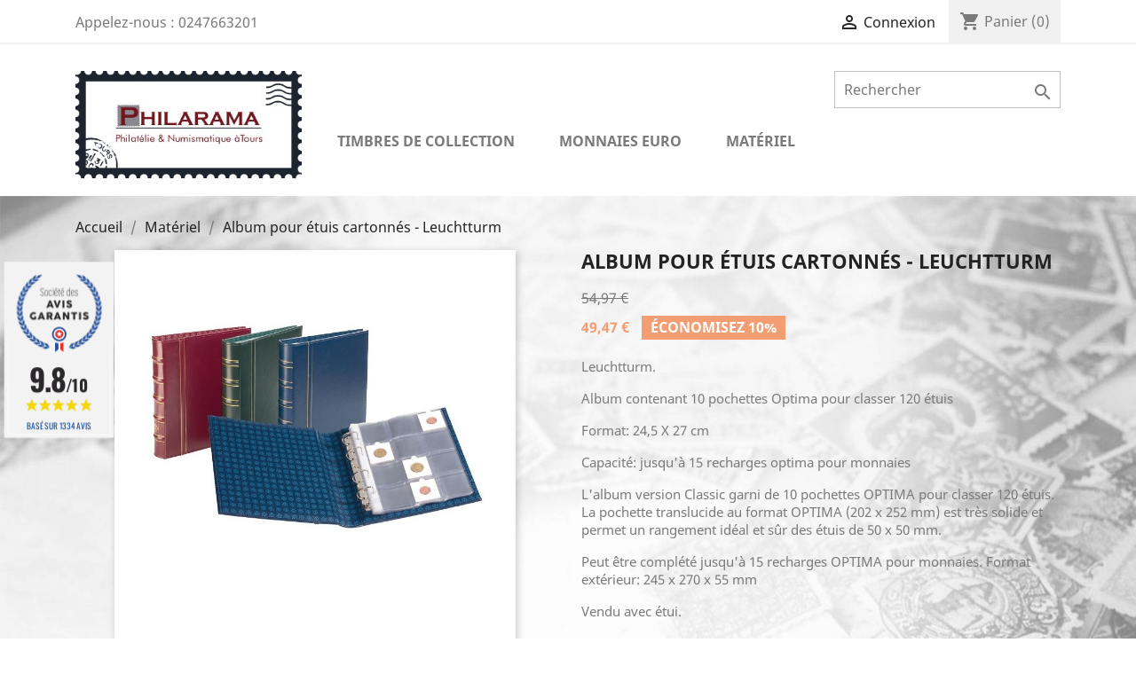

--- FILE ---
content_type: text/html; charset=utf-8
request_url: https://www.philarama37.com/materiel/92-album-pour-etuis-cartonnes.html
body_size: 16393
content:
<!doctype html>
<html lang="fr">

  <head>
    
      
  <meta charset="utf-8">


  <meta http-equiv="x-ua-compatible" content="ie=edge">



  <noscript>Votre navigateur ne supporte pas le JavaScript</noscript>



  <link rel="canonical" href="https://www.philarama37.com/materiel/92-album-pour-etuis-cartonnes.html">

  <title>Album pour étuis cartonnés chez philarama37 Couleur Bleu roi</title>
  <meta name="description" content="Philarama37 vous invite à découvrir l&#039;Album pour étuis cartonnés">
  <meta name="keywords" content="album pour étuis cartonnés,pièces monnaies,album leuchtturm,classeur monnaies,étuis cartonnés">
      <meta property="og:title" content="Vente de timbres et monnaies de collection - Philarama" /> 
  <meta property="og:type" content="article" />
  <meta property="og:url" content="https://www.philarama37.com/open-graph" />
  <meta property="og:description" content="Philarama est un magasin de philatélie et numismatique, spécialisé dans l'achat et la vente de timbres, billets et pièces de collection à Tours (37)." />
  <meta property="og:image" content="https://www.philarama37.com/img/logo-1.jpg"/>



  <meta name="viewport" content="width=device-width, initial-scale=1">



  <link rel="icon" type="image/vnd.microsoft.icon" href="/img/favicon.ico?1607763354">
  <link rel="shortcut icon" type="image/x-icon" href="/img/favicon.ico?1607763354">



    <link rel="stylesheet" href="https://www.philarama37.com/themes/classic-dev/assets/cache/theme-d0ae4b260.css" type="text/css" media="all">




  

  <script type="text/javascript">
        var prestashop = {"cart":{"products":[],"totals":{"total":{"type":"total","label":"Total","amount":0,"value":"0,00\u00a0\u20ac"},"total_including_tax":{"type":"total","label":"Total TTC","amount":0,"value":"0,00\u00a0\u20ac"},"total_excluding_tax":{"type":"total","label":"Total HT :","amount":0,"value":"0,00\u00a0\u20ac"}},"subtotals":{"products":{"type":"products","label":"Sous-total","amount":0,"value":"0,00\u00a0\u20ac"},"discounts":null,"shipping":{"type":"shipping","label":"Livraison","amount":0,"value":"gratuit"},"tax":{"type":"tax","label":"Taxes incluses","amount":0,"value":"0,00\u00a0\u20ac"}},"products_count":0,"summary_string":"0 articles","vouchers":{"allowed":1,"added":[]},"discounts":[],"minimalPurchase":0,"minimalPurchaseRequired":""},"currency":{"name":"euro","iso_code":"EUR","iso_code_num":"978","sign":"\u20ac"},"customer":{"lastname":null,"firstname":null,"email":null,"birthday":null,"newsletter":null,"newsletter_date_add":null,"optin":null,"website":null,"company":null,"siret":null,"ape":null,"is_logged":false,"gender":{"type":null,"name":null},"addresses":[]},"language":{"name":"Fran\u00e7ais (French)","iso_code":"fr","locale":"fr-FR","language_code":"fr-fr","is_rtl":"0","date_format_lite":"Y-m-d","date_format_full":"Y-m-d H:i:s","id":1},"page":{"title":"","canonical":null,"meta":{"title":"Album pour \u00e9tuis cartonn\u00e9s chez philarama37 Couleur Bleu roi","description":"Philarama37 vous invite \u00e0 d\u00e9couvrir l'Album pour \u00e9tuis cartonn\u00e9s","keywords":"album pour \u00e9tuis cartonn\u00e9s,pi\u00e8ces monnaies,album leuchtturm,classeur monnaies,\u00e9tuis cartonn\u00e9s","robots":"index"},"page_name":"product","body_classes":{"lang-fr":true,"lang-rtl":false,"country-FR":true,"currency-EUR":true,"layout-full-width":true,"page-product":true,"tax-display-enabled":true,"product-id-92":true,"product-Album pour \u00e9tuis cartonn\u00e9s - Leuchtturm":true,"product-id-category-33":true,"product-id-manufacturer-0":true,"product-id-supplier-0":true,"product-available-for-order":true},"admin_notifications":[]},"shop":{"name":"Philarama 37","logo":"\/img\/logo-1.jpg","stores_icon":"\/img\/logo_stores.gif","favicon":"\/img\/favicon.ico"},"urls":{"base_url":"https:\/\/www.philarama37.com\/","current_url":"https:\/\/www.philarama37.com\/materiel\/92-album-pour-etuis-cartonnes.html","shop_domain_url":"https:\/\/www.philarama37.com","img_ps_url":"https:\/\/www.philarama37.com\/img\/","img_cat_url":"https:\/\/www.philarama37.com\/img\/c\/","img_lang_url":"https:\/\/www.philarama37.com\/img\/l\/","img_prod_url":"https:\/\/www.philarama37.com\/img\/p\/","img_manu_url":"https:\/\/www.philarama37.com\/img\/m\/","img_sup_url":"https:\/\/www.philarama37.com\/img\/su\/","img_ship_url":"https:\/\/www.philarama37.com\/img\/s\/","img_store_url":"https:\/\/www.philarama37.com\/img\/st\/","img_col_url":"https:\/\/www.philarama37.com\/img\/co\/","img_url":"https:\/\/www.philarama37.com\/themes\/classic-dev\/assets\/img\/","css_url":"https:\/\/www.philarama37.com\/themes\/classic-dev\/assets\/css\/","js_url":"https:\/\/www.philarama37.com\/themes\/classic-dev\/assets\/js\/","pic_url":"https:\/\/www.philarama37.com\/upload\/","pages":{"address":"https:\/\/www.philarama37.com\/adresse","addresses":"https:\/\/www.philarama37.com\/adresses","authentication":"https:\/\/www.philarama37.com\/authentification","cart":"https:\/\/www.philarama37.com\/panier","category":"https:\/\/www.philarama37.com\/index.php?controller=category","cms":"https:\/\/www.philarama37.com\/index.php?controller=cms","contact":"https:\/\/www.philarama37.com\/contactez-nous","discount":"https:\/\/www.philarama37.com\/bons-de-reduction","guest_tracking":"https:\/\/www.philarama37.com\/suivi-commande-invite","history":"https:\/\/www.philarama37.com\/historique-des-commandes","identity":"https:\/\/www.philarama37.com\/identite","index":"https:\/\/www.philarama37.com\/","my_account":"https:\/\/www.philarama37.com\/mon-compte","order_confirmation":"https:\/\/www.philarama37.com\/confirmation-commande","order_detail":"https:\/\/www.philarama37.com\/index.php?controller=order-detail","order_follow":"https:\/\/www.philarama37.com\/details-de-la-commande","order":"https:\/\/www.philarama37.com\/commande","order_return":"https:\/\/www.philarama37.com\/index.php?controller=order-return","order_slip":"https:\/\/www.philarama37.com\/avoirs","pagenotfound":"https:\/\/www.philarama37.com\/page-non-trouvee","password":"https:\/\/www.philarama37.com\/mot-de-passe-oublie","pdf_invoice":"https:\/\/www.philarama37.com\/index.php?controller=pdf-invoice","pdf_order_return":"https:\/\/www.philarama37.com\/index.php?controller=pdf-order-return","pdf_order_slip":"https:\/\/www.philarama37.com\/index.php?controller=pdf-order-slip","prices_drop":"https:\/\/www.philarama37.com\/promotions","product":"https:\/\/www.philarama37.com\/index.php?controller=product","search":"https:\/\/www.philarama37.com\/recherche","sitemap":"https:\/\/www.philarama37.com\/plan-du-site","stores":"https:\/\/www.philarama37.com\/magasins","supplier":"https:\/\/www.philarama37.com\/fournisseurs","register":"https:\/\/www.philarama37.com\/authentification?create_account=1","order_login":"https:\/\/www.philarama37.com\/commande?login=1"},"alternative_langs":{"fr-fr":"https:\/\/www.philarama37.com\/materiel\/92-album-pour-etuis-cartonnes.html"},"theme_assets":"\/themes\/classic-dev\/assets\/","actions":{"logout":"https:\/\/www.philarama37.com\/?mylogout="},"no_picture_image":{"bySize":{"small_default":{"url":"https:\/\/www.philarama37.com\/img\/p\/fr-default-small_default.jpg","width":98,"height":98},"cart_default":{"url":"https:\/\/www.philarama37.com\/img\/p\/fr-default-cart_default.jpg","width":125,"height":125},"home_default":{"url":"https:\/\/www.philarama37.com\/img\/p\/fr-default-home_default.jpg","width":250,"height":250},"medium_default":{"url":"https:\/\/www.philarama37.com\/img\/p\/fr-default-medium_default.jpg","width":452,"height":452},"large_default":{"url":"https:\/\/www.philarama37.com\/img\/p\/fr-default-large_default.jpg","width":800,"height":800}},"small":{"url":"https:\/\/www.philarama37.com\/img\/p\/fr-default-small_default.jpg","width":98,"height":98},"medium":{"url":"https:\/\/www.philarama37.com\/img\/p\/fr-default-home_default.jpg","width":250,"height":250},"large":{"url":"https:\/\/www.philarama37.com\/img\/p\/fr-default-large_default.jpg","width":800,"height":800},"legend":""}},"configuration":{"display_taxes_label":true,"is_catalog":false,"show_prices":true,"opt_in":{"partner":true},"quantity_discount":{"type":"discount","label":"Remise"},"voucher_enabled":1,"return_enabled":0},"field_required":[],"breadcrumb":{"links":[{"title":"Accueil","url":"https:\/\/www.philarama37.com\/"},{"title":"Mat\u00e9riel","url":"https:\/\/www.philarama37.com\/33-materiel"},{"title":"Album pour \u00e9tuis cartonn\u00e9s - Leuchtturm","url":"https:\/\/www.philarama37.com\/materiel\/92-169-album-pour-etuis-cartonnes.html#\/couleur-bleu_roi"}],"count":3},"link":{"protocol_link":"https:\/\/","protocol_content":"https:\/\/"},"time":1768991342,"static_token":"42d53ce7c66833498c80a355f6ccf80f","token":"834a231b7eb0229765daedf5eeab8c81"};
        var psemailsubscription_subscription = "https:\/\/www.philarama37.com\/module\/ps_emailsubscription\/subscription";
      </script>



  <link href="//fonts.googleapis.com/css?family=Open+Sans:600,400,400i|Oswald:700" rel="stylesheet" type="text/css" media="all">
 
<script type="text/javascript">
    var agSiteId="288";
</script>
<script src="https://www.societe-des-avis-garantis.fr/wp-content/plugins/ag-core/widgets/JsWidget.js" type="text/javascript"></script>

<style>
    </style>
<script type="text/javascript">
	(window.gaDevIds=window.gaDevIds||[]).push('d6YPbH');
	(function(i,s,o,g,r,a,m){i['GoogleAnalyticsObject']=r;i[r]=i[r]||function(){
	(i[r].q=i[r].q||[]).push(arguments)},i[r].l=1*new Date();a=s.createElement(o),
	m=s.getElementsByTagName(o)[0];a.async=1;a.src=g;m.parentNode.insertBefore(a,m)
	})(window,document,'script','https://www.google-analytics.com/analytics.js','ga');

            ga('create', 'UA-19921702-17', 'auto');
                
    ga('require', 'ec');
</script>






    
  <meta property="og:type" content="product">
  <meta property="og:url" content="https://www.philarama37.com/materiel/92-album-pour-etuis-cartonnes.html">
  <meta property="og:title" content="Album pour étuis cartonnés chez philarama37 Couleur Bleu roi">
  <meta property="og:site_name" content="Philarama 37">
  <meta property="og:description" content="Philarama37 vous invite à découvrir l&#039;Album pour étuis cartonnés">
  <meta property="og:image" content="https://www.philarama37.com/185-large_default/album-pour-etuis-cartonnes.jpg">
  <meta property="product:pretax_price:amount" content="49.473">
  <meta property="product:pretax_price:currency" content="EUR">
  <meta property="product:price:amount" content="49.47">
  <meta property="product:price:currency" content="EUR">
    <meta property="product:weight:value" content="1.000000">
  <meta property="product:weight:units" content="kg">
  
  </head>

  <body id="product" class="lang-fr country-fr currency-eur layout-full-width page-product tax-display-enabled product-id-92 product-album-pour-etuis-cartonnes-leuchtturm product-id-category-33 product-id-manufacturer-0 product-id-supplier-0 product-available-for-order">

    
      
    

    <main>
      
              

      <header id="header">
        
          
  <div class="header-banner">
    
  </div>



  <nav class="header-nav">
    <div class="container">
        <div class="row">
          <div class="hidden-sm-down">
            <div class="col-md-4 col-xs-12">
              <div id="_desktop_contact_link">
  <div id="contact-link">
                Appelez-nous : <span>0247663201</span>
      </div>
</div>

            </div>
            <div class="col-md-8 right-nav">
                <div id="_desktop_user_info">
  <div class="user-info">
          <a
        href="https://www.philarama37.com/mon-compte"
        title="Identifiez-vous"
        rel="nofollow"
      >
        <i class="material-icons">&#xE7FF;</i>
        <span class="hidden-sm-down">Connexion</span>
      </a>
      </div>
</div>
<div id="_desktop_cart">
  <div class="blockcart cart-preview inactive" data-refresh-url="//www.philarama37.com/module/ps_shoppingcart/ajax">
    <div class="header">
              <i class="material-icons shopping-cart">shopping_cart</i>
        <span class="hidden-sm-down">Panier</span>
        <span class="cart-products-count">(0)</span>
          </div>
  </div>
</div>

            </div>
          </div>
          <div class="hidden-md-up text-sm-center mobile">
            <div class="float-xs-left" id="menu-icon">
              <i class="material-icons d-inline">&#xE5D2;</i>
            </div>
            <div class="float-xs-right" id="_mobile_cart"></div>
            <div class="float-xs-right" id="_mobile_user_info"></div>
            <div class="top-logo" id="_mobile_logo"></div>
            <div class="clearfix"></div>
          </div>
        </div>
    </div>
  </nav>



  <div class="header-top">
    <div class="container">
       <div class="row">
        <div class="col-md-3 hidden-sm-down" id="_desktop_logo">
          <a href="https://www.philarama37.com/">
            <img class="logo img-responsive" src="/img/logo-1.jpg" alt="Philarama 37">
          </a>
        </div>
        <div class="col-md-9 col-sm-12 position-static">
          <div class="row">
            <!-- Block search module TOP -->
<div id="search_widget" class="col-lg-4 col-md-5 col-sm-12 search-widget" data-search-controller-url="//www.philarama37.com/recherche">
	<form method="get" action="//www.philarama37.com/recherche">
		<input type="hidden" name="controller" value="search">
		<input type="text" name="s" value="" placeholder="Rechercher" aria-label="Rechercher">
		<button type="submit">
			<i class="material-icons search">&#xE8B6;</i>
      <span class="hidden-xl-down">Rechercher</span>
		</button>
	</form>
</div>
<!-- /Block search module TOP -->


<div class="menu col-lg-12 col-md-12 js-top-menu position-static hidden-sm-down mt-2" id="_desktop_top_menu">
    
          <ul class="top-menu" id="top-menu" data-depth="0">
                    <li class="category" id="category-6">
                                          <a
                class="dropdown-item"
                href="https://www.philarama37.com/6-timbres-de-collection" data-depth="0"
                              >
                                                                      <span class="float-xs-right hidden-md-up">
                    <span data-target="#top_sub_menu_10863" data-toggle="collapse" class="navbar-toggler collapse-icons">
                      <i class="material-icons add">&#xE313;</i>
                      <i class="material-icons remove">&#xE316;</i>
                    </span>
                  </span>
                                  <span class="entry-label">Timbres de collection</span>
              </a>

                            <div  class="popover sub-menu collapse" id="top_sub_menu_10863">
                
          <ul class="top-menu"  data-depth="1">
                    <li class="category" id="category-7">
                                          <span class="hidden-sm-down chevron">
                  <i class="material-icons remove">&#xE315;</i>
              </span>
                            <a
                class="dropdown-item dropdown-submenu"
                href="https://www.philarama37.com/7-france" data-depth="1"
                              >
                                                                      <span class="float-xs-right hidden-md-up">
                    <span data-target="#top_sub_menu_29322" data-toggle="collapse" class="navbar-toggler collapse-icons">
                      <i class="material-icons add">&#xE313;</i>
                      <i class="material-icons remove">&#xE316;</i>
                    </span>
                  </span>
                                  <span class="entry-label">France</span>
              </a>

                            <div  class="collapse" id="top_sub_menu_29322">
                
          <ul class="top-menu"  data-depth="2">
                    <li class="category" id="category-8">
                                          <a
                class="dropdown-item"
                href="https://www.philarama37.com/8-poste" data-depth="2"
                              >
                                <span class="entry-label">Poste</span>
              </a>

                          </li>
                    <li class="category" id="category-183">
                                          <a
                class="dropdown-item"
                href="https://www.philarama37.com/183-annee-complete" data-depth="2"
                              >
                                <span class="entry-label">Année Complète</span>
              </a>

                          </li>
                    <li class="category" id="category-274">
                                          <a
                class="dropdown-item"
                href="https://www.philarama37.com/274-collection" data-depth="2"
                              >
                                <span class="entry-label">Collection</span>
              </a>

                          </li>
                    <li class="category" id="category-17">
                                          <a
                class="dropdown-item"
                href="https://www.philarama37.com/17-poste-aerienne" data-depth="2"
                              >
                                <span class="entry-label">Poste aérienne</span>
              </a>

                          </li>
                    <li class="category" id="category-189">
                                          <a
                class="dropdown-item"
                href="https://www.philarama37.com/189-documents-officiels-vols-concorde" data-depth="2"
                              >
                                <span class="entry-label">Documents Officiels Vols Concorde</span>
              </a>

                          </li>
                    <li class="category" id="category-264">
                                          <a
                class="dropdown-item"
                href="https://www.philarama37.com/264-oblitere-1er-jour" data-depth="2"
                              >
                                <span class="entry-label">Oblitéré 1er jour</span>
              </a>

                          </li>
                    <li class="category" id="category-405">
                                          <a
                class="dropdown-item"
                href="https://www.philarama37.com/405-timbres-et-blocs-obliteres" data-depth="2"
                              >
                                <span class="entry-label">Timbres et Blocs Oblitérés</span>
              </a>

                          </li>
                    <li class="category" id="category-18">
                                          <a
                class="dropdown-item"
                href="https://www.philarama37.com/18-blocs-et-feuillets" data-depth="2"
                              >
                                <span class="entry-label">Blocs et feuillets</span>
              </a>

                          </li>
                    <li class="category" id="category-311">
                                          <a
                class="dropdown-item"
                href="https://www.philarama37.com/311-patrimoine-de-france" data-depth="2"
                              >
                                <span class="entry-label">Patrimoine de France</span>
              </a>

                          </li>
                    <li class="category" id="category-295">
                                          <a
                class="dropdown-item"
                href="https://www.philarama37.com/295-tresors-de-la-philatelie" data-depth="2"
                              >
                                <span class="entry-label">Trésors de la Philatélie</span>
              </a>

                          </li>
                    <li class="category" id="category-368">
                                          <a
                class="dropdown-item"
                href="https://www.philarama37.com/368-nftimbre" data-depth="2"
                              >
                                <span class="entry-label">NFTimbre</span>
              </a>

                          </li>
                    <li class="category" id="category-19">
                                          <a
                class="dropdown-item"
                href="https://www.philarama37.com/19-preobliteres" data-depth="2"
                              >
                                <span class="entry-label">Préoblitérés</span>
              </a>

                          </li>
                    <li class="category" id="category-20">
                                          <a
                class="dropdown-item"
                href="https://www.philarama37.com/20-service" data-depth="2"
                              >
                                <span class="entry-label">Service</span>
              </a>

                          </li>
                    <li class="category" id="category-21">
                                          <a
                class="dropdown-item"
                href="https://www.philarama37.com/21-taxe" data-depth="2"
                              >
                                <span class="entry-label">Taxe</span>
              </a>

                          </li>
                    <li class="category" id="category-22">
                                          <a
                class="dropdown-item"
                href="https://www.philarama37.com/22-carnets" data-depth="2"
                              >
                                <span class="entry-label">Carnets</span>
              </a>

                          </li>
                    <li class="category" id="category-23">
                                          <a
                class="dropdown-item"
                href="https://www.philarama37.com/23-timbres-d-entreprise-adhesifs" data-depth="2"
                              >
                                <span class="entry-label">Timbres d&#039;entreprise adhésifs</span>
              </a>

                          </li>
                    <li class="category" id="category-24">
                                          <a
                class="dropdown-item"
                href="https://www.philarama37.com/24-blocs-souvenirs" data-depth="2"
                              >
                                <span class="entry-label">Blocs souvenirs</span>
              </a>

                          </li>
                    <li class="category" id="category-25">
                                          <a
                class="dropdown-item"
                href="https://www.philarama37.com/25-blocs-cnep" data-depth="2"
                              >
                                <span class="entry-label">Blocs CNEP</span>
              </a>

                          </li>
                    <li class="category" id="category-336">
                                          <a
                class="dropdown-item"
                href="https://www.philarama37.com/336-blocs-cnep-non-dentele" data-depth="2"
                              >
                                <span class="entry-label">Blocs CNEP non dentelé</span>
              </a>

                          </li>
                    <li class="category" id="category-191">
                                          <a
                class="dropdown-item"
                href="https://www.philarama37.com/191-blocs-ffap" data-depth="2"
                              >
                                <span class="entry-label">Blocs FFAP</span>
              </a>

                          </li>
                    <li class="category" id="category-271">
                                          <a
                class="dropdown-item"
                href="https://www.philarama37.com/271-blocs-marigny" data-depth="2"
                              >
                                <span class="entry-label">Blocs Marigny</span>
              </a>

                          </li>
                    <li class="category" id="category-390">
                                          <a
                class="dropdown-item"
                href="https://www.philarama37.com/390-blocs-passage-des-panoramas" data-depth="2"
                              >
                                <span class="entry-label">Blocs Passage des Panoramas</span>
              </a>

                          </li>
                    <li class="category" id="category-366">
                                          <a
                class="dropdown-item"
                href="https://www.philarama37.com/366-collectors" data-depth="2"
                              >
                                <span class="entry-label">Collectors</span>
              </a>

                          </li>
                    <li class="category" id="category-26">
                                          <a
                class="dropdown-item"
                href="https://www.philarama37.com/26-emissions-conjointes" data-depth="2"
                              >
                                <span class="entry-label">Émissions conjointes</span>
              </a>

                          </li>
                    <li class="category" id="category-27">
                                          <a
                class="dropdown-item"
                href="https://www.philarama37.com/27-franchise-militaire" data-depth="2"
                              >
                                <span class="entry-label">Franchise militaire</span>
              </a>

                          </li>
                    <li class="category" id="category-28">
                                          <a
                class="dropdown-item"
                href="https://www.philarama37.com/28-timbres-de-greve" data-depth="2"
                              >
                                <span class="entry-label">Timbres de Grève</span>
              </a>

                          </li>
                    <li class="category" id="category-389">
                                          <a
                class="dropdown-item"
                href="https://www.philarama37.com/389-non-dentele" data-depth="2"
                              >
                                <span class="entry-label">Non dentelé</span>
              </a>

                          </li>
                    <li class="category" id="category-29">
                                          <a
                class="dropdown-item"
                href="https://www.philarama37.com/29-varietes" data-depth="2"
                              >
                                <span class="entry-label">Variétés</span>
              </a>

                          </li>
                    <li class="category" id="category-30">
                                          <a
                class="dropdown-item"
                href="https://www.philarama37.com/30-timbres-personnalises" data-depth="2"
                              >
                                <span class="entry-label">Timbres personnalisés</span>
              </a>

                          </li>
                    <li class="category" id="category-31">
                                          <a
                class="dropdown-item"
                href="https://www.philarama37.com/31-timbres-de-liberation" data-depth="2"
                              >
                                <span class="entry-label">Timbres de libération</span>
              </a>

                          </li>
                    <li class="category" id="category-188">
                                          <a
                class="dropdown-item"
                href="https://www.philarama37.com/188-timbre-lvf" data-depth="2"
                              >
                                <span class="entry-label">Timbre LVF</span>
              </a>

                          </li>
                    <li class="category" id="category-32">
                                          <a
                class="dropdown-item"
                href="https://www.philarama37.com/32-vignettes-lisa" data-depth="2"
                              >
                                <span class="entry-label">Vignettes Lisa</span>
              </a>

                          </li>
                    <li class="category" id="category-119">
                                          <a
                class="dropdown-item"
                href="https://www.philarama37.com/119-feuilles-entieres" data-depth="2"
                              >
                                <span class="entry-label">Feuilles entieres</span>
              </a>

                          </li>
                    <li class="category" id="category-173">
                                          <a
                class="dropdown-item"
                href="https://www.philarama37.com/173-timbres-de-guerre" data-depth="2"
                              >
                                <span class="entry-label">Timbres de guerre</span>
              </a>

                          </li>
                    <li class="category" id="category-178">
                                          <a
                class="dropdown-item"
                href="https://www.philarama37.com/178-marianne" data-depth="2"
                              >
                                <span class="entry-label">Marianne</span>
              </a>

                          </li>
                    <li class="category" id="category-260">
                                          <a
                class="dropdown-item"
                href="https://www.philarama37.com/260-enveloppe-1er-jour" data-depth="2"
                              >
                                <span class="entry-label">Enveloppe 1er jour</span>
              </a>

                          </li>
                    <li class="category" id="category-269">
                                          <a
                class="dropdown-item"
                href="https://www.philarama37.com/269-gravures" data-depth="2"
                              >
                                <span class="entry-label">Gravures</span>
              </a>

                          </li>
                    <li class="category" id="category-273">
                                          <a
                class="dropdown-item"
                href="https://www.philarama37.com/273-documents-philateliques-themes-marins" data-depth="2"
                              >
                                <span class="entry-label">Documents philatéliques thèmes marins</span>
              </a>

                          </li>
              </ul>
    
              </div>
                          </li>
                    <li class="category" id="category-10">
                                          <span class="hidden-sm-down chevron">
                  <i class="material-icons remove">&#xE315;</i>
              </span>
                            <a
                class="dropdown-item dropdown-submenu"
                href="https://www.philarama37.com/10-monaco" data-depth="1"
                              >
                                                                      <span class="float-xs-right hidden-md-up">
                    <span data-target="#top_sub_menu_10209" data-toggle="collapse" class="navbar-toggler collapse-icons">
                      <i class="material-icons add">&#xE313;</i>
                      <i class="material-icons remove">&#xE316;</i>
                    </span>
                  </span>
                                  <span class="entry-label">Monaco</span>
              </a>

                            <div  class="collapse" id="top_sub_menu_10209">
                
          <ul class="top-menu"  data-depth="2">
                    <li class="category" id="category-64">
                                          <a
                class="dropdown-item"
                href="https://www.philarama37.com/64-poste" data-depth="2"
                              >
                                <span class="entry-label">Poste</span>
              </a>

                          </li>
                    <li class="category" id="category-321">
                                          <a
                class="dropdown-item"
                href="https://www.philarama37.com/321-annee-complete" data-depth="2"
                              >
                                <span class="entry-label">Année Complète</span>
              </a>

                          </li>
                    <li class="category" id="category-65">
                                          <a
                class="dropdown-item"
                href="https://www.philarama37.com/65-poste-aerienne" data-depth="2"
                              >
                                <span class="entry-label">Poste Aérienne</span>
              </a>

                          </li>
                    <li class="category" id="category-78">
                                          <a
                class="dropdown-item"
                href="https://www.philarama37.com/78-blocs-et-feuillets" data-depth="2"
                              >
                                <span class="entry-label">Blocs et feuillets</span>
              </a>

                          </li>
                    <li class="category" id="category-79">
                                          <a
                class="dropdown-item"
                href="https://www.philarama37.com/79-blocs-et-feuillets-non-denteles" data-depth="2"
                              >
                                <span class="entry-label">Blocs et feuillets non dentelés</span>
              </a>

                          </li>
                    <li class="category" id="category-80">
                                          <a
                class="dropdown-item"
                href="https://www.philarama37.com/80-preobliteres" data-depth="2"
                              >
                                <span class="entry-label">Préoblitérés</span>
              </a>

                          </li>
                    <li class="category" id="category-81">
                                          <a
                class="dropdown-item"
                href="https://www.philarama37.com/81-taxe" data-depth="2"
                              >
                                <span class="entry-label">Taxe</span>
              </a>

                          </li>
                    <li class="category" id="category-82">
                                          <a
                class="dropdown-item"
                href="https://www.philarama37.com/82-telephone" data-depth="2"
                              >
                                <span class="entry-label">Téléphone</span>
              </a>

                          </li>
                    <li class="category" id="category-83">
                                          <a
                class="dropdown-item"
                href="https://www.philarama37.com/83-varietes" data-depth="2"
                              >
                                <span class="entry-label">Variétés</span>
              </a>

                          </li>
                    <li class="category" id="category-279">
                                          <a
                class="dropdown-item"
                href="https://www.philarama37.com/279-gravures" data-depth="2"
                              >
                                <span class="entry-label">Gravures</span>
              </a>

                          </li>
                    <li class="category" id="category-331">
                                          <a
                class="dropdown-item"
                href="https://www.philarama37.com/331-lots-timbres" data-depth="2"
                              >
                                <span class="entry-label">Lots timbres</span>
              </a>

                          </li>
              </ul>
    
              </div>
                          </li>
                    <li class="category" id="category-11">
                                          <span class="hidden-sm-down chevron">
                  <i class="material-icons remove">&#xE315;</i>
              </span>
                            <a
                class="dropdown-item dropdown-submenu"
                href="https://www.philarama37.com/11-andorre" data-depth="1"
                              >
                                                                      <span class="float-xs-right hidden-md-up">
                    <span data-target="#top_sub_menu_70549" data-toggle="collapse" class="navbar-toggler collapse-icons">
                      <i class="material-icons add">&#xE313;</i>
                      <i class="material-icons remove">&#xE316;</i>
                    </span>
                  </span>
                                  <span class="entry-label">Andorre</span>
              </a>

                            <div  class="collapse" id="top_sub_menu_70549">
                
          <ul class="top-menu"  data-depth="2">
                    <li class="category" id="category-84">
                                          <a
                class="dropdown-item"
                href="https://www.philarama37.com/84-poste" data-depth="2"
                              >
                                <span class="entry-label">Poste</span>
              </a>

                          </li>
                    <li class="category" id="category-85">
                                          <a
                class="dropdown-item"
                href="https://www.philarama37.com/85-poste-aerienne" data-depth="2"
                              >
                                <span class="entry-label">Poste aérienne</span>
              </a>

                          </li>
                    <li class="category" id="category-86">
                                          <a
                class="dropdown-item"
                href="https://www.philarama37.com/86-blocs-et-feuillets" data-depth="2"
                              >
                                <span class="entry-label">Blocs et feuillets</span>
              </a>

                          </li>
              </ul>
    
              </div>
                          </li>
                    <li class="category" id="category-12">
                                          <span class="hidden-sm-down chevron">
                  <i class="material-icons remove">&#xE315;</i>
              </span>
                            <a
                class="dropdown-item dropdown-submenu"
                href="https://www.philarama37.com/12-taaf" data-depth="1"
                              >
                                                                      <span class="float-xs-right hidden-md-up">
                    <span data-target="#top_sub_menu_28098" data-toggle="collapse" class="navbar-toggler collapse-icons">
                      <i class="material-icons add">&#xE313;</i>
                      <i class="material-icons remove">&#xE316;</i>
                    </span>
                  </span>
                                  <span class="entry-label">TAAF</span>
              </a>

                            <div  class="collapse" id="top_sub_menu_28098">
                
          <ul class="top-menu"  data-depth="2">
                    <li class="category" id="category-88">
                                          <a
                class="dropdown-item"
                href="https://www.philarama37.com/88-poste" data-depth="2"
                              >
                                <span class="entry-label">Poste</span>
              </a>

                          </li>
                    <li class="category" id="category-89">
                                          <a
                class="dropdown-item"
                href="https://www.philarama37.com/89-poste-aerienne" data-depth="2"
                              >
                                <span class="entry-label">Poste aérienne</span>
              </a>

                          </li>
                    <li class="category" id="category-90">
                                          <a
                class="dropdown-item"
                href="https://www.philarama37.com/90-blocs-et-feuillets" data-depth="2"
                              >
                                <span class="entry-label">Blocs et feuillets</span>
              </a>

                          </li>
                    <li class="category" id="category-187">
                                          <a
                class="dropdown-item"
                href="https://www.philarama37.com/187-carnet-de-voyage" data-depth="2"
                              >
                                <span class="entry-label">Carnet de voyage</span>
              </a>

                          </li>
                    <li class="category" id="category-237">
                                          <a
                class="dropdown-item"
                href="https://www.philarama37.com/237-annee-complete" data-depth="2"
                              >
                                <span class="entry-label">Année Complète</span>
              </a>

                          </li>
                    <li class="category" id="category-349">
                                          <a
                class="dropdown-item"
                href="https://www.philarama37.com/349-lots-timbres" data-depth="2"
                              >
                                <span class="entry-label">Lots timbres</span>
              </a>

                          </li>
              </ul>
    
              </div>
                          </li>
                    <li class="category" id="category-13">
                                          <span class="hidden-sm-down chevron">
                  <i class="material-icons remove">&#xE315;</i>
              </span>
                            <a
                class="dropdown-item dropdown-submenu"
                href="https://www.philarama37.com/13-mayotte" data-depth="1"
                              >
                                                                      <span class="float-xs-right hidden-md-up">
                    <span data-target="#top_sub_menu_78553" data-toggle="collapse" class="navbar-toggler collapse-icons">
                      <i class="material-icons add">&#xE313;</i>
                      <i class="material-icons remove">&#xE316;</i>
                    </span>
                  </span>
                                  <span class="entry-label">Mayotte</span>
              </a>

                            <div  class="collapse" id="top_sub_menu_78553">
                
          <ul class="top-menu"  data-depth="2">
                    <li class="category" id="category-91">
                                          <a
                class="dropdown-item"
                href="https://www.philarama37.com/91-poste" data-depth="2"
                              >
                                <span class="entry-label">Poste</span>
              </a>

                          </li>
                    <li class="category" id="category-92">
                                          <a
                class="dropdown-item"
                href="https://www.philarama37.com/92-poste-aerienne" data-depth="2"
                              >
                                <span class="entry-label">Poste aérienne</span>
              </a>

                          </li>
                    <li class="category" id="category-93">
                                          <a
                class="dropdown-item"
                href="https://www.philarama37.com/93-blocs-et-feuillets" data-depth="2"
                              >
                                <span class="entry-label">Blocs et feuillets</span>
              </a>

                          </li>
                    <li class="category" id="category-214">
                                          <a
                class="dropdown-item"
                href="https://www.philarama37.com/214-feuilles-entieres" data-depth="2"
                              >
                                <span class="entry-label">Feuilles entières</span>
              </a>

                          </li>
              </ul>
    
              </div>
                          </li>
                    <li class="category" id="category-14">
                                          <span class="hidden-sm-down chevron">
                  <i class="material-icons remove">&#xE315;</i>
              </span>
                            <a
                class="dropdown-item dropdown-submenu"
                href="https://www.philarama37.com/14-nouvelle-caledonie" data-depth="1"
                              >
                                                                      <span class="float-xs-right hidden-md-up">
                    <span data-target="#top_sub_menu_91713" data-toggle="collapse" class="navbar-toggler collapse-icons">
                      <i class="material-icons add">&#xE313;</i>
                      <i class="material-icons remove">&#xE316;</i>
                    </span>
                  </span>
                                  <span class="entry-label">Nouvelle Calédonie</span>
              </a>

                            <div  class="collapse" id="top_sub_menu_91713">
                
          <ul class="top-menu"  data-depth="2">
                    <li class="category" id="category-94">
                                          <a
                class="dropdown-item"
                href="https://www.philarama37.com/94-poste" data-depth="2"
                              >
                                <span class="entry-label">Poste</span>
              </a>

                          </li>
                    <li class="category" id="category-95">
                                          <a
                class="dropdown-item"
                href="https://www.philarama37.com/95-poste-aerienne" data-depth="2"
                              >
                                <span class="entry-label">Poste aérienne</span>
              </a>

                          </li>
                    <li class="category" id="category-96">
                                          <a
                class="dropdown-item"
                href="https://www.philarama37.com/96-blocs-et-feuillets" data-depth="2"
                              >
                                <span class="entry-label">Blocs et feuillets</span>
              </a>

                          </li>
              </ul>
    
              </div>
                          </li>
                    <li class="category" id="category-15">
                                          <span class="hidden-sm-down chevron">
                  <i class="material-icons remove">&#xE315;</i>
              </span>
                            <a
                class="dropdown-item dropdown-submenu"
                href="https://www.philarama37.com/15-polynesie" data-depth="1"
                              >
                                                                      <span class="float-xs-right hidden-md-up">
                    <span data-target="#top_sub_menu_87241" data-toggle="collapse" class="navbar-toggler collapse-icons">
                      <i class="material-icons add">&#xE313;</i>
                      <i class="material-icons remove">&#xE316;</i>
                    </span>
                  </span>
                                  <span class="entry-label">Polynésie</span>
              </a>

                            <div  class="collapse" id="top_sub_menu_87241">
                
          <ul class="top-menu"  data-depth="2">
                    <li class="category" id="category-100">
                                          <a
                class="dropdown-item"
                href="https://www.philarama37.com/100-poste" data-depth="2"
                              >
                                <span class="entry-label">Poste</span>
              </a>

                          </li>
                    <li class="category" id="category-101">
                                          <a
                class="dropdown-item"
                href="https://www.philarama37.com/101-poste-aerienne" data-depth="2"
                              >
                                <span class="entry-label">Poste aérienne</span>
              </a>

                          </li>
                    <li class="category" id="category-102">
                                          <a
                class="dropdown-item"
                href="https://www.philarama37.com/102-blocs-et-feuillets" data-depth="2"
                              >
                                <span class="entry-label">Blocs et feuillets</span>
              </a>

                          </li>
                    <li class="category" id="category-291">
                                          <a
                class="dropdown-item"
                href="https://www.philarama37.com/291-entiers-postaux" data-depth="2"
                              >
                                <span class="entry-label">Entiers postaux</span>
              </a>

                          </li>
                    <li class="category" id="category-310">
                                          <a
                class="dropdown-item"
                href="https://www.philarama37.com/310-enveloppes-1er-jour" data-depth="2"
                              >
                                <span class="entry-label">Enveloppes 1er Jour</span>
              </a>

                          </li>
              </ul>
    
              </div>
                          </li>
                    <li class="category" id="category-174">
                                          <span class="hidden-sm-down chevron">
                  <i class="material-icons remove">&#xE315;</i>
              </span>
                            <a
                class="dropdown-item dropdown-submenu"
                href="https://www.philarama37.com/174-saint-pierre-et-miquelon" data-depth="1"
                              >
                                                                      <span class="float-xs-right hidden-md-up">
                    <span data-target="#top_sub_menu_30465" data-toggle="collapse" class="navbar-toggler collapse-icons">
                      <i class="material-icons add">&#xE313;</i>
                      <i class="material-icons remove">&#xE316;</i>
                    </span>
                  </span>
                                  <span class="entry-label">Saint-Pierre et Miquelon</span>
              </a>

                            <div  class="collapse" id="top_sub_menu_30465">
                
          <ul class="top-menu"  data-depth="2">
                    <li class="category" id="category-175">
                                          <a
                class="dropdown-item"
                href="https://www.philarama37.com/175-poste" data-depth="2"
                              >
                                <span class="entry-label">Poste</span>
              </a>

                          </li>
                    <li class="category" id="category-176">
                                          <a
                class="dropdown-item"
                href="https://www.philarama37.com/176-poste-aerienne" data-depth="2"
                              >
                                <span class="entry-label">Poste aérienne</span>
              </a>

                          </li>
                    <li class="category" id="category-177">
                                          <a
                class="dropdown-item"
                href="https://www.philarama37.com/177-blocs-et-feuillets" data-depth="2"
                              >
                                <span class="entry-label">Blocs et feuillets</span>
              </a>

                          </li>
                    <li class="category" id="category-213">
                                          <a
                class="dropdown-item"
                href="https://www.philarama37.com/213-feuilles-entieres" data-depth="2"
                              >
                                <span class="entry-label">Feuilles entières</span>
              </a>

                          </li>
              </ul>
    
              </div>
                          </li>
                    <li class="category" id="category-16">
                                          <span class="hidden-sm-down chevron">
                  <i class="material-icons remove">&#xE315;</i>
              </span>
                            <a
                class="dropdown-item dropdown-submenu"
                href="https://www.philarama37.com/16-wallis-et-futuna" data-depth="1"
                              >
                                                                      <span class="float-xs-right hidden-md-up">
                    <span data-target="#top_sub_menu_10556" data-toggle="collapse" class="navbar-toggler collapse-icons">
                      <i class="material-icons add">&#xE313;</i>
                      <i class="material-icons remove">&#xE316;</i>
                    </span>
                  </span>
                                  <span class="entry-label">Wallis et Futuna</span>
              </a>

                            <div  class="collapse" id="top_sub_menu_10556">
                
          <ul class="top-menu"  data-depth="2">
                    <li class="category" id="category-105">
                                          <a
                class="dropdown-item"
                href="https://www.philarama37.com/105-poste" data-depth="2"
                              >
                                <span class="entry-label">Poste</span>
              </a>

                          </li>
                    <li class="category" id="category-106">
                                          <a
                class="dropdown-item"
                href="https://www.philarama37.com/106-poste-aerienne" data-depth="2"
                              >
                                <span class="entry-label">Poste aérienne</span>
              </a>

                          </li>
                    <li class="category" id="category-107">
                                          <a
                class="dropdown-item"
                href="https://www.philarama37.com/107-blocs-et-feuillets" data-depth="2"
                              >
                                <span class="entry-label">Blocs et feuillets</span>
              </a>

                          </li>
              </ul>
    
              </div>
                          </li>
                    <li class="category" id="category-120">
                                          <a
                class="dropdown-item dropdown-submenu"
                href="https://www.philarama37.com/120-timbres-europa" data-depth="1"
                              >
                                <span class="entry-label">Timbres Europa</span>
              </a>

                          </li>
                    <li class="category" id="category-196">
                                          <a
                class="dropdown-item dropdown-submenu"
                href="https://www.philarama37.com/196-divers" data-depth="1"
                              >
                                <span class="entry-label">Divers</span>
              </a>

                          </li>
                    <li class="category" id="category-216">
                                          <a
                class="dropdown-item dropdown-submenu"
                href="https://www.philarama37.com/216-grandes-series-coloniales-et-series-dom-tom" data-depth="1"
                              >
                                <span class="entry-label">Grandes séries coloniales et séries DOM-TOM</span>
              </a>

                          </li>
              </ul>
    
              </div>
                          </li>
                    <li class="category" id="category-9">
                                          <a
                class="dropdown-item"
                href="https://www.philarama37.com/9-monnaies-euro" data-depth="0"
                              >
                                                                      <span class="float-xs-right hidden-md-up">
                    <span data-target="#top_sub_menu_3886" data-toggle="collapse" class="navbar-toggler collapse-icons">
                      <i class="material-icons add">&#xE313;</i>
                      <i class="material-icons remove">&#xE316;</i>
                    </span>
                  </span>
                                  <span class="entry-label">Monnaies Euro</span>
              </a>

                            <div  class="popover sub-menu collapse" id="top_sub_menu_3886">
                
          <ul class="top-menu"  data-depth="1">
                    <li class="category" id="category-259">
                                          <a
                class="dropdown-item dropdown-submenu"
                href="https://www.philarama37.com/259-medailles-touristiques" data-depth="1"
                              >
                                <span class="entry-label">Médailles Touristiques</span>
              </a>

                          </li>
                    <li class="category" id="category-58">
                                          <span class="hidden-sm-down chevron">
                  <i class="material-icons remove">&#xE315;</i>
              </span>
                            <a
                class="dropdown-item dropdown-submenu"
                href="https://www.philarama37.com/58-france" data-depth="1"
                              >
                                                                      <span class="float-xs-right hidden-md-up">
                    <span data-target="#top_sub_menu_52915" data-toggle="collapse" class="navbar-toggler collapse-icons">
                      <i class="material-icons add">&#xE313;</i>
                      <i class="material-icons remove">&#xE316;</i>
                    </span>
                  </span>
                                  <span class="entry-label">France</span>
              </a>

                            <div  class="collapse" id="top_sub_menu_52915">
                
          <ul class="top-menu"  data-depth="2">
                    <li class="category" id="category-109">
                                          <a
                class="dropdown-item"
                href="https://www.philarama37.com/109-coffrets-bu" data-depth="2"
                              >
                                <span class="entry-label">Coffrets BU</span>
              </a>

                          </li>
                    <li class="category" id="category-110">
                                          <a
                class="dropdown-item"
                href="https://www.philarama37.com/110-10-euros-des-regions-argent" data-depth="2"
                              >
                                <span class="entry-label">10 euros des régions Argent</span>
              </a>

                          </li>
                    <li class="category" id="category-111">
                                          <a
                class="dropdown-item"
                href="https://www.philarama37.com/111-pieces-euros-argent" data-depth="2"
                              >
                                <span class="entry-label">Pièces euros Argent</span>
              </a>

                          </li>
                    <li class="category" id="category-137">
                                          <a
                class="dropdown-item"
                href="https://www.philarama37.com/137-2-euros-commemorative" data-depth="2"
                              >
                                <span class="entry-label">2 Euros commémorative</span>
              </a>

                          </li>
                    <li class="category" id="category-278">
                                          <a
                class="dropdown-item"
                href="https://www.philarama37.com/278-francs" data-depth="2"
                              >
                                <span class="entry-label">Francs</span>
              </a>

                          </li>
              </ul>
    
              </div>
                          </li>
                    <li class="category" id="category-59">
                                          <span class="hidden-sm-down chevron">
                  <i class="material-icons remove">&#xE315;</i>
              </span>
                            <a
                class="dropdown-item dropdown-submenu"
                href="https://www.philarama37.com/59-monaco" data-depth="1"
                              >
                                                                      <span class="float-xs-right hidden-md-up">
                    <span data-target="#top_sub_menu_79723" data-toggle="collapse" class="navbar-toggler collapse-icons">
                      <i class="material-icons add">&#xE313;</i>
                      <i class="material-icons remove">&#xE316;</i>
                    </span>
                  </span>
                                  <span class="entry-label">Monaco</span>
              </a>

                            <div  class="collapse" id="top_sub_menu_79723">
                
          <ul class="top-menu"  data-depth="2">
                    <li class="category" id="category-112">
                                          <a
                class="dropdown-item"
                href="https://www.philarama37.com/112-coffrets-bu" data-depth="2"
                              >
                                <span class="entry-label">Coffrets BU</span>
              </a>

                          </li>
                    <li class="category" id="category-138">
                                          <a
                class="dropdown-item"
                href="https://www.philarama37.com/138-2-euros-commemorative" data-depth="2"
                              >
                                <span class="entry-label">2 Euros commémorative</span>
              </a>

                          </li>
                    <li class="category" id="category-396">
                                          <a
                class="dropdown-item"
                href="https://www.philarama37.com/396-euros-125102050-centimes-1-et-2-euros" data-depth="2"
                              >
                                <span class="entry-label">Euros (1,2,5,10,20,50 centimes / 1 et 2 euros)</span>
              </a>

                          </li>
              </ul>
    
              </div>
                          </li>
                    <li class="category" id="category-60">
                                          <span class="hidden-sm-down chevron">
                  <i class="material-icons remove">&#xE315;</i>
              </span>
                            <a
                class="dropdown-item dropdown-submenu"
                href="https://www.philarama37.com/60-saint-marin" data-depth="1"
                              >
                                                                      <span class="float-xs-right hidden-md-up">
                    <span data-target="#top_sub_menu_62222" data-toggle="collapse" class="navbar-toggler collapse-icons">
                      <i class="material-icons add">&#xE313;</i>
                      <i class="material-icons remove">&#xE316;</i>
                    </span>
                  </span>
                                  <span class="entry-label">Saint Marin</span>
              </a>

                            <div  class="collapse" id="top_sub_menu_62222">
                
          <ul class="top-menu"  data-depth="2">
                    <li class="category" id="category-113">
                                          <a
                class="dropdown-item"
                href="https://www.philarama37.com/113-coffrets-bu" data-depth="2"
                              >
                                <span class="entry-label">Coffrets BU</span>
              </a>

                          </li>
                    <li class="category" id="category-114">
                                          <a
                class="dropdown-item"
                href="https://www.philarama37.com/114-coffrets-be" data-depth="2"
                              >
                                <span class="entry-label">Coffrets BE</span>
              </a>

                          </li>
                    <li class="category" id="category-115">
                                          <a
                class="dropdown-item"
                href="https://www.philarama37.com/115-5-euros-argent" data-depth="2"
                              >
                                <span class="entry-label">5 euros Argent</span>
              </a>

                          </li>
                    <li class="category" id="category-116">
                                          <a
                class="dropdown-item"
                href="https://www.philarama37.com/116-10-euros-argent" data-depth="2"
                              >
                                <span class="entry-label">10 euros Argent</span>
              </a>

                          </li>
                    <li class="category" id="category-139">
                                          <a
                class="dropdown-item"
                href="https://www.philarama37.com/139-2-euros-commemorative" data-depth="2"
                              >
                                <span class="entry-label">2 Euros commémorative</span>
              </a>

                          </li>
                    <li class="category" id="category-140">
                                          <a
                class="dropdown-item"
                href="https://www.philarama37.com/140-coin-card" data-depth="2"
                              >
                                <span class="entry-label">Coin Card</span>
              </a>

                          </li>
              </ul>
    
              </div>
                          </li>
                    <li class="category" id="category-61">
                                          <span class="hidden-sm-down chevron">
                  <i class="material-icons remove">&#xE315;</i>
              </span>
                            <a
                class="dropdown-item dropdown-submenu"
                href="https://www.philarama37.com/61-vatican" data-depth="1"
                              >
                                                                      <span class="float-xs-right hidden-md-up">
                    <span data-target="#top_sub_menu_7031" data-toggle="collapse" class="navbar-toggler collapse-icons">
                      <i class="material-icons add">&#xE313;</i>
                      <i class="material-icons remove">&#xE316;</i>
                    </span>
                  </span>
                                  <span class="entry-label">Vatican</span>
              </a>

                            <div  class="collapse" id="top_sub_menu_7031">
                
          <ul class="top-menu"  data-depth="2">
                    <li class="category" id="category-117">
                                          <a
                class="dropdown-item"
                href="https://www.philarama37.com/117-coffrets-bu" data-depth="2"
                              >
                                <span class="entry-label">Coffrets BU</span>
              </a>

                          </li>
                    <li class="category" id="category-118">
                                          <a
                class="dropdown-item"
                href="https://www.philarama37.com/118-coffrets-be" data-depth="2"
                              >
                                <span class="entry-label">Coffrets BE</span>
              </a>

                          </li>
                    <li class="category" id="category-141">
                                          <a
                class="dropdown-item"
                href="https://www.philarama37.com/141-2-euros-commemorative" data-depth="2"
                              >
                                <span class="entry-label">2 Euros commémorative</span>
              </a>

                          </li>
                    <li class="category" id="category-142">
                                          <a
                class="dropdown-item"
                href="https://www.philarama37.com/142-coin-card" data-depth="2"
                              >
                                <span class="entry-label">Coin Card</span>
              </a>

                          </li>
              </ul>
    
              </div>
                          </li>
                    <li class="category" id="category-263">
                                          <a
                class="dropdown-item dropdown-submenu"
                href="https://www.philarama37.com/263-andorre" data-depth="1"
                              >
                                <span class="entry-label">Andorre</span>
              </a>

                          </li>
                    <li class="category" id="category-258">
                                          <a
                class="dropdown-item dropdown-submenu"
                href="https://www.philarama37.com/258-lituanie-2015" data-depth="1"
                              >
                                <span class="entry-label">Lituanie 2015</span>
              </a>

                          </li>
                    <li class="category" id="category-190">
                                          <a
                class="dropdown-item dropdown-submenu"
                href="https://www.philarama37.com/190-lettonie-2014" data-depth="1"
                              >
                                <span class="entry-label">Lettonie 2014</span>
              </a>

                          </li>
                    <li class="category" id="category-62">
                                          <span class="hidden-sm-down chevron">
                  <i class="material-icons remove">&#xE315;</i>
              </span>
                            <a
                class="dropdown-item dropdown-submenu"
                href="https://www.philarama37.com/62-autres-pays-ue" data-depth="1"
                              >
                                                                      <span class="float-xs-right hidden-md-up">
                    <span data-target="#top_sub_menu_5120" data-toggle="collapse" class="navbar-toggler collapse-icons">
                      <i class="material-icons add">&#xE313;</i>
                      <i class="material-icons remove">&#xE316;</i>
                    </span>
                  </span>
                                  <span class="entry-label">Autres Pays UE</span>
              </a>

                            <div  class="collapse" id="top_sub_menu_5120">
                
          <ul class="top-menu"  data-depth="2">
                    <li class="category" id="category-143">
                                          <a
                class="dropdown-item"
                href="https://www.philarama37.com/143-coffret-bu" data-depth="2"
                              >
                                <span class="entry-label">Coffret BU</span>
              </a>

                          </li>
                    <li class="category" id="category-144">
                                          <a
                class="dropdown-item"
                href="https://www.philarama37.com/144-2-euros-commemorative" data-depth="2"
                              >
                                <span class="entry-label">2 Euros commémorative</span>
              </a>

                          </li>
              </ul>
    
              </div>
                          </li>
                    <li class="category" id="category-165">
                                          <a
                class="dropdown-item dropdown-submenu"
                href="https://www.philarama37.com/165-serie-traite-de-rome-2007" data-depth="1"
                              >
                                <span class="entry-label">Série Traité de Rome 2007</span>
              </a>

                          </li>
                    <li class="category" id="category-166">
                                          <a
                class="dropdown-item dropdown-submenu"
                href="https://www.philarama37.com/166-serie-emu-2009" data-depth="1"
                              >
                                <span class="entry-label">Série EMU 2009</span>
              </a>

                          </li>
                    <li class="category" id="category-167">
                                          <a
                class="dropdown-item dropdown-submenu"
                href="https://www.philarama37.com/167-serie-10-ans-de-l-euro-2012" data-depth="1"
                              >
                                <span class="entry-label">Série 10 ans de l&#039;Euro 2012</span>
              </a>

                          </li>
                    <li class="category" id="category-272">
                                          <a
                class="dropdown-item dropdown-submenu"
                href="https://www.philarama37.com/272-serie-30-ans-du-drapeau-europeen-2015" data-depth="1"
                              >
                                <span class="entry-label">Série 30 ans du Drapeau Européen 2015</span>
              </a>

                          </li>
                    <li class="category" id="category-361">
                                          <a
                class="dropdown-item dropdown-submenu"
                href="https://www.philarama37.com/361-serie-35-ans-du-programme-erasmus-2022" data-depth="1"
                              >
                                <span class="entry-label">Série 35 ans du Programme Erasmus 2022</span>
              </a>

                          </li>
                    <li class="category" id="category-403">
                                          <a
                class="dropdown-item dropdown-submenu"
                href="https://www.philarama37.com/403-2-euros-commemorative-2025" data-depth="1"
                              >
                                <span class="entry-label">2 Euros commémorative 2025</span>
              </a>

                          </li>
                    <li class="category" id="category-385">
                                          <a
                class="dropdown-item dropdown-submenu"
                href="https://www.philarama37.com/385-2-euros-commemorative-2024" data-depth="1"
                              >
                                <span class="entry-label">2 Euros commémorative 2024</span>
              </a>

                          </li>
                    <li class="category" id="category-363">
                                          <a
                class="dropdown-item dropdown-submenu"
                href="https://www.philarama37.com/363-2-euros-commemorative-2023" data-depth="1"
                              >
                                <span class="entry-label">2 Euros commémorative 2023</span>
              </a>

                          </li>
                    <li class="category" id="category-354">
                                          <a
                class="dropdown-item dropdown-submenu"
                href="https://www.philarama37.com/354-2-euros-commemorative-2022" data-depth="1"
                              >
                                <span class="entry-label">2 Euros commémorative 2022</span>
              </a>

                          </li>
                    <li class="category" id="category-347">
                                          <a
                class="dropdown-item dropdown-submenu"
                href="https://www.philarama37.com/347-2-euros-commemorative-2021" data-depth="1"
                              >
                                <span class="entry-label">2 Euros commémorative 2021</span>
              </a>

                          </li>
                    <li class="category" id="category-320">
                                          <a
                class="dropdown-item dropdown-submenu"
                href="https://www.philarama37.com/320-2-euros-commemorative-2020" data-depth="1"
                              >
                                <span class="entry-label">2 Euros commémorative 2020</span>
              </a>

                          </li>
                    <li class="category" id="category-306">
                                          <a
                class="dropdown-item dropdown-submenu"
                href="https://www.philarama37.com/306-2-euros-commemorative-2019" data-depth="1"
                              >
                                <span class="entry-label">2 Euros commémorative 2019</span>
              </a>

                          </li>
                    <li class="category" id="category-299">
                                          <a
                class="dropdown-item dropdown-submenu"
                href="https://www.philarama37.com/299-2-euros-commemorative-2018" data-depth="1"
                              >
                                <span class="entry-label">2 Euros commémorative 2018</span>
              </a>

                          </li>
                    <li class="category" id="category-292">
                                          <a
                class="dropdown-item dropdown-submenu"
                href="https://www.philarama37.com/292-2-euros-commemorative-2017" data-depth="1"
                              >
                                <span class="entry-label">2 Euros commémorative 2017</span>
              </a>

                          </li>
                    <li class="category" id="category-276">
                                          <a
                class="dropdown-item dropdown-submenu"
                href="https://www.philarama37.com/276-2-euros-commemorative-2016" data-depth="1"
                              >
                                <span class="entry-label">2 Euros commémorative 2016</span>
              </a>

                          </li>
                    <li class="category" id="category-257">
                                          <a
                class="dropdown-item dropdown-submenu"
                href="https://www.philarama37.com/257-2-euros-commemorative-2015" data-depth="1"
                              >
                                <span class="entry-label">2 Euros commémorative 2015</span>
              </a>

                          </li>
                    <li class="category" id="category-195">
                                          <a
                class="dropdown-item dropdown-submenu"
                href="https://www.philarama37.com/195-2-euros-commemorative-2014" data-depth="1"
                              >
                                <span class="entry-label">2 Euros commémorative 2014</span>
              </a>

                          </li>
                    <li class="category" id="category-185">
                                          <a
                class="dropdown-item dropdown-submenu"
                href="https://www.philarama37.com/185-2-euros-commemorative-2013" data-depth="1"
                              >
                                <span class="entry-label">2 Euros commémorative 2013</span>
              </a>

                          </li>
                    <li class="category" id="category-186">
                                          <a
                class="dropdown-item dropdown-submenu"
                href="https://www.philarama37.com/186-2-euros-commemorative-2012" data-depth="1"
                              >
                                <span class="entry-label">2 Euros commémorative 2012</span>
              </a>

                          </li>
                    <li class="category" id="category-212">
                                          <a
                class="dropdown-item dropdown-submenu"
                href="https://www.philarama37.com/212-serie-8-pieces" data-depth="1"
                              >
                                <span class="entry-label">Série 8 pièces</span>
              </a>

                          </li>
              </ul>
    
              </div>
                          </li>
                    <li class="category" id="category-33">
                                          <a
                class="dropdown-item"
                href="https://www.philarama37.com/33-materiel" data-depth="0"
                              >
                                                                      <span class="float-xs-right hidden-md-up">
                    <span data-target="#top_sub_menu_95666" data-toggle="collapse" class="navbar-toggler collapse-icons">
                      <i class="material-icons add">&#xE313;</i>
                      <i class="material-icons remove">&#xE316;</i>
                    </span>
                  </span>
                                  <span class="entry-label">Matériel</span>
              </a>

                            <div  class="popover sub-menu collapse" id="top_sub_menu_95666">
                
          <ul class="top-menu"  data-depth="1">
                    <li class="category" id="category-34">
                                          <span class="hidden-sm-down chevron">
                  <i class="material-icons remove">&#xE315;</i>
              </span>
                            <a
                class="dropdown-item dropdown-submenu"
                href="https://www.philarama37.com/34-philatelique" data-depth="1"
                              >
                                                                      <span class="float-xs-right hidden-md-up">
                    <span data-target="#top_sub_menu_45100" data-toggle="collapse" class="navbar-toggler collapse-icons">
                      <i class="material-icons add">&#xE313;</i>
                      <i class="material-icons remove">&#xE316;</i>
                    </span>
                  </span>
                                  <span class="entry-label">Philatélique</span>
              </a>

                            <div  class="collapse" id="top_sub_menu_45100">
                
          <ul class="top-menu"  data-depth="2">
                    <li class="category" id="category-39">
                                          <a
                class="dropdown-item"
                href="https://www.philarama37.com/39-leuchtturm" data-depth="2"
                              >
                                <span class="entry-label">Leuchtturm</span>
              </a>

                          </li>
                    <li class="category" id="category-239">
                                          <a
                class="dropdown-item"
                href="https://www.philarama37.com/239-moc" data-depth="2"
                              >
                                <span class="entry-label">MOC</span>
              </a>

                          </li>
                    <li class="category" id="category-40">
                                          <a
                class="dropdown-item"
                href="https://www.philarama37.com/40-yvert-et-tellier" data-depth="2"
                              >
                                <span class="entry-label">Yvert et Tellier</span>
              </a>

                          </li>
                    <li class="category" id="category-41">
                                          <a
                class="dropdown-item"
                href="https://www.philarama37.com/41-image-document-safe" data-depth="2"
                              >
                                <span class="entry-label">Image-document (SAFE)</span>
              </a>

                          </li>
                    <li class="category" id="category-42">
                                          <a
                class="dropdown-item"
                href="https://www.philarama37.com/42-davo" data-depth="2"
                              >
                                <span class="entry-label">Davo</span>
              </a>

                          </li>
                    <li class="category" id="category-43">
                                          <a
                class="dropdown-item"
                href="https://www.philarama37.com/43-lindner" data-depth="2"
                              >
                                <span class="entry-label">Lindner</span>
              </a>

                          </li>
                    <li class="category" id="category-44">
                                          <a
                class="dropdown-item"
                href="https://www.philarama37.com/44-ceres" data-depth="2"
                              >
                                <span class="entry-label">Cérès</span>
              </a>

                          </li>
                    <li class="category" id="category-45">
                                          <a
                class="dropdown-item"
                href="https://www.philarama37.com/45-av-editions" data-depth="2"
                              >
                                <span class="entry-label">AV Editions</span>
              </a>

                          </li>
              </ul>
    
              </div>
                          </li>
                    <li class="category" id="category-35">
                                          <span class="hidden-sm-down chevron">
                  <i class="material-icons remove">&#xE315;</i>
              </span>
                            <a
                class="dropdown-item dropdown-submenu"
                href="https://www.philarama37.com/35-numismatique" data-depth="1"
                              >
                                                                      <span class="float-xs-right hidden-md-up">
                    <span data-target="#top_sub_menu_25744" data-toggle="collapse" class="navbar-toggler collapse-icons">
                      <i class="material-icons add">&#xE313;</i>
                      <i class="material-icons remove">&#xE316;</i>
                    </span>
                  </span>
                                  <span class="entry-label">Numismatique</span>
              </a>

                            <div  class="collapse" id="top_sub_menu_25744">
                
          <ul class="top-menu"  data-depth="2">
                    <li class="category" id="category-46">
                                          <a
                class="dropdown-item"
                href="https://www.philarama37.com/46-leuchtturm" data-depth="2"
                              >
                                <span class="entry-label">Leuchtturm</span>
              </a>

                          </li>
                    <li class="category" id="category-47">
                                          <a
                class="dropdown-item"
                href="https://www.philarama37.com/47-yvert-et-tellier" data-depth="2"
                              >
                                <span class="entry-label">Yvert et Tellier</span>
              </a>

                          </li>
                    <li class="category" id="category-49">
                                          <a
                class="dropdown-item"
                href="https://www.philarama37.com/49-image-document-safe" data-depth="2"
                              >
                                <span class="entry-label">Image-document (SAFE)</span>
              </a>

                          </li>
                    <li class="category" id="category-48">
                                          <a
                class="dropdown-item"
                href="https://www.philarama37.com/48-lindner" data-depth="2"
                              >
                                <span class="entry-label">Lindner</span>
              </a>

                          </li>
              </ul>
    
              </div>
                          </li>
                    <li class="category" id="category-36">
                                          <span class="hidden-sm-down chevron">
                  <i class="material-icons remove">&#xE315;</i>
              </span>
                            <a
                class="dropdown-item dropdown-submenu"
                href="https://www.philarama37.com/36-cartophile" data-depth="1"
                              >
                                                                      <span class="float-xs-right hidden-md-up">
                    <span data-target="#top_sub_menu_38927" data-toggle="collapse" class="navbar-toggler collapse-icons">
                      <i class="material-icons add">&#xE313;</i>
                      <i class="material-icons remove">&#xE316;</i>
                    </span>
                  </span>
                                  <span class="entry-label">Cartophile</span>
              </a>

                            <div  class="collapse" id="top_sub_menu_38927">
                
          <ul class="top-menu"  data-depth="2">
                    <li class="category" id="category-50">
                                          <a
                class="dropdown-item"
                href="https://www.philarama37.com/50-leuchtturm" data-depth="2"
                              >
                                <span class="entry-label">Leuchtturm</span>
              </a>

                          </li>
                    <li class="category" id="category-51">
                                          <a
                class="dropdown-item"
                href="https://www.philarama37.com/51-yvert-et-tellier" data-depth="2"
                              >
                                <span class="entry-label">Yvert et Tellier</span>
              </a>

                          </li>
                    <li class="category" id="category-52">
                                          <a
                class="dropdown-item"
                href="https://www.philarama37.com/52-image-document-safe" data-depth="2"
                              >
                                <span class="entry-label">Image-document (SAFE)</span>
              </a>

                          </li>
              </ul>
    
              </div>
                          </li>
                    <li class="category" id="category-37">
                                          <span class="hidden-sm-down chevron">
                  <i class="material-icons remove">&#xE315;</i>
              </span>
                            <a
                class="dropdown-item dropdown-submenu"
                href="https://www.philarama37.com/37-placomusophile" data-depth="1"
                              >
                                                                      <span class="float-xs-right hidden-md-up">
                    <span data-target="#top_sub_menu_1879" data-toggle="collapse" class="navbar-toggler collapse-icons">
                      <i class="material-icons add">&#xE313;</i>
                      <i class="material-icons remove">&#xE316;</i>
                    </span>
                  </span>
                                  <span class="entry-label">Placomusophile</span>
              </a>

                            <div  class="collapse" id="top_sub_menu_1879">
                
          <ul class="top-menu"  data-depth="2">
                    <li class="category" id="category-53">
                                          <a
                class="dropdown-item"
                href="https://www.philarama37.com/53-leuchtturm" data-depth="2"
                              >
                                <span class="entry-label">Leuchtturm</span>
              </a>

                          </li>
                    <li class="category" id="category-54">
                                          <a
                class="dropdown-item"
                href="https://www.philarama37.com/54-yvert-et-tellier" data-depth="2"
                              >
                                <span class="entry-label">Yvert et Tellier</span>
              </a>

                          </li>
                    <li class="category" id="category-55">
                                          <a
                class="dropdown-item"
                href="https://www.philarama37.com/55-image-document-safe-" data-depth="2"
                              >
                                <span class="entry-label">Image-document [SAFE]</span>
              </a>

                          </li>
                    <li class="category" id="category-397">
                                          <a
                class="dropdown-item"
                href="https://www.philarama37.com/397-lindner" data-depth="2"
                              >
                                <span class="entry-label">Lindner</span>
              </a>

                          </li>
              </ul>
    
              </div>
                          </li>
                    <li class="category" id="category-38">
                                          <span class="hidden-sm-down chevron">
                  <i class="material-icons remove">&#xE315;</i>
              </span>
                            <a
                class="dropdown-item dropdown-submenu"
                href="https://www.philarama37.com/38-medailles-touristiques" data-depth="1"
                              >
                                                                      <span class="float-xs-right hidden-md-up">
                    <span data-target="#top_sub_menu_30909" data-toggle="collapse" class="navbar-toggler collapse-icons">
                      <i class="material-icons add">&#xE313;</i>
                      <i class="material-icons remove">&#xE316;</i>
                    </span>
                  </span>
                                  <span class="entry-label">Médailles touristiques</span>
              </a>

                            <div  class="collapse" id="top_sub_menu_30909">
                
          <ul class="top-menu"  data-depth="2">
                    <li class="category" id="category-56">
                                          <a
                class="dropdown-item"
                href="https://www.philarama37.com/56-leuchtturm" data-depth="2"
                              >
                                <span class="entry-label">Leuchtturm</span>
              </a>

                          </li>
                    <li class="category" id="category-57">
                                          <a
                class="dropdown-item"
                href="https://www.philarama37.com/57-image-document-safe" data-depth="2"
                              >
                                <span class="entry-label">Image-document (SAFE)</span>
              </a>

                          </li>
              </ul>
    
              </div>
                          </li>
                    <li class="category" id="category-270">
                                          <a
                class="dropdown-item dropdown-submenu"
                href="https://www.philarama37.com/270-billets-touristiques" data-depth="1"
                              >
                                <span class="entry-label">Billets Touristiques</span>
              </a>

                          </li>
                    <li class="category" id="category-182">
                                          <a
                class="dropdown-item dropdown-submenu"
                href="https://www.philarama37.com/182-autres-collections" data-depth="1"
                              >
                                <span class="entry-label">Autres Collections</span>
              </a>

                          </li>
                    <li class="category" id="category-326">
                                          <a
                class="dropdown-item dropdown-submenu"
                href="https://www.philarama37.com/326-occasions" data-depth="1"
                              >
                                <span class="entry-label">Occasions</span>
              </a>

                          </li>
              </ul>
    
              </div>
                          </li>
              </ul>
    
    <div class="clearfix"></div>
</div>

            <div class="clearfix"></div>
          </div>
        </div>
      </div>
      <div id="mobile_top_menu_wrapper" class="row hidden-md-up" style="display:none;">
        <div class="js-top-menu mobile" id="_mobile_top_menu"></div>
        <div class="js-top-menu-bottom">
          <div id="_mobile_currency_selector"></div>
          <div id="_mobile_language_selector"></div>
          <div id="_mobile_contact_link"></div>
        </div>
      </div>
    </div>
  </div>
  

        
      </header>

      
        
<aside id="notifications">
  <div class="container">
    
    
    
      </div>
</aside>
      

      <section id="wrapper">
        
        <div class="container">
          
            <nav data-depth="3" class="breadcrumb hidden-sm-down">
  <ol itemscope itemtype="http://schema.org/BreadcrumbList">
          
        <li itemprop="itemListElement" itemscope itemtype="http://schema.org/ListItem">
          <a itemprop="item" href="https://www.philarama37.com/">
            <span itemprop="name">Accueil</span>
          </a>
          <meta itemprop="position" content="1">
        </li>
      
          
        <li itemprop="itemListElement" itemscope itemtype="http://schema.org/ListItem">
          <a itemprop="item" href="https://www.philarama37.com/33-materiel">
            <span itemprop="name">Matériel</span>
          </a>
          <meta itemprop="position" content="2">
        </li>
      
          
        <li itemprop="itemListElement" itemscope itemtype="http://schema.org/ListItem">
          <a itemprop="item" href="https://www.philarama37.com/materiel/92-169-album-pour-etuis-cartonnes.html#/couleur-bleu_roi">
            <span itemprop="name">Album pour étuis cartonnés - Leuchtturm</span>
          </a>
          <meta itemprop="position" content="3">
        </li>
      
      </ol>
</nav>
          

          

          
  <div id="content-wrapper">
    
    

  <section id="main" itemscope itemtype="https://schema.org/Product">
    <meta itemprop="url" content="https://www.philarama37.com/materiel/92-169-album-pour-etuis-cartonnes.html#/55-couleur-bleu_roi">

    <div class="row">
      <div class="col-md-6">
        
          <section class="page-content" id="content">
            
              
                <ul class="product-flags">
                                      <li class="product-flag discount">Prix réduit</li>
                                  </ul>
              

              
                <div class="images-container">
  
    <div class="product-cover">
      <img class="js-qv-product-cover" src="https://www.philarama37.com/185-large_default/album-pour-etuis-cartonnes.jpg" alt="" title="" style="width:100%;" itemprop="image">
      <div class="layer hidden-sm-down" data-toggle="modal" data-target="#product-modal">
        <i class="material-icons zoom-in">&#xE8FF;</i>
      </div>
    </div>
  

  
    <div class="js-qv-mask mask">
      <ul class="product-images js-qv-product-images">
                  <li class="thumb-container">
            <img
              class="thumb js-thumb  selected "
              data-image-medium-src="https://www.philarama37.com/185-medium_default/album-pour-etuis-cartonnes.jpg"
              data-image-large-src="https://www.philarama37.com/185-large_default/album-pour-etuis-cartonnes.jpg"
              src="https://www.philarama37.com/185-home_default/album-pour-etuis-cartonnes.jpg"
              alt=""
              title=""
              width="100"
              itemprop="image"
            >
          </li>
              </ul>
    </div>
  
</div>

              
              <div class="scroll-box-arrows">
                <i class="material-icons left">&#xE314;</i>
                <i class="material-icons right">&#xE315;</i>
              </div>

            
          </section>
        
        </div>
        <div class="col-md-6">
          
            
              <h1 class="h1" itemprop="name">Album pour étuis cartonnés - Leuchtturm</h1>
            
          
          
              <div class="product-prices">
    
              <div class="product-discount">
          
          <span class="regular-price">54,97 €</span>
        </div>
          

    
      <div
        class="product-price h5 has-discount"
        itemprop="offers"
        itemscope
        itemtype="https://schema.org/Offer"
      >
        <link itemprop="availability" href="https://schema.org/InStock"/>
        <meta itemprop="priceCurrency" content="EUR">

        <div class="current-price">
          <span itemprop="price" content="49.47">49,47 €</span>

                                    <span class="discount discount-percentage">Économisez 10%</span>
                              </div>

        
                  
      </div>
    

    
          

    
          

    
          

    

      </div>
          

          <div class="product-information">
            
              <div id="product-description-short-92" itemprop="description"><p>Leuchtturm.</p>
<p>Album contenant 10 pochettes Optima pour classer 120 étuis</p>
<p>Format: 24,5 X 27 cm</p>
<p>Capacité: jusqu'à 15 recharges optima pour monnaies</p>
<p>L'album version Classic garni de 10 pochettes OPTIMA pour classer 120 étuis. La pochette translucide au format OPTIMA (202 x 252 mm) est très solide et permet un rangement idéal et sûr des étuis de 50 x 50 mm. </p>
<p>Peut être complété jusqu'à 15 recharges OPTIMA pour monnaies. Format extérieur: 245 x 270 x 55 mm</p>
<p>Vendu avec étui.</p></div>
            

            
            <div class="product-actions">
              
                <form action="https://www.philarama37.com/panier" method="post" id="add-to-cart-or-refresh">
                  <input type="hidden" name="token" value="42d53ce7c66833498c80a355f6ccf80f">
                  <input type="hidden" name="id_product" value="92" id="product_page_product_id">
                  <input type="hidden" name="id_customization" value="0" id="product_customization_id">

                  
                    <div class="product-variants">
      <div class="clearfix product-variants-item">
      <span class="control-label">Couleur</span>
              <ul id="group_2">
                      <li class="float-xs-left input-container">
              <label>
                <input class="input-color" type="radio" data-product-attribute="2" name="group[2]" value="55" checked="checked">
                <span
                  class="color" style="background-color: #00368d"                                   ><span class="sr-only">Bleu roi</span></span>
              </label>
            </li>
                  </ul>
          </div>
  </div>
                  

                  
                                      

                  
                    <section class="product-discounts">
  </section>
                  

                  
                    <div class="product-add-to-cart">
      <span class="control-label">Quantité</span>

    
      <div class="product-quantity clearfix">
        <div class="qty">
          <input
            type="text"
            name="qty"
            id="quantity_wanted"
            value="1"
            class="input-group"
            min="1"
            aria-label="Quantité"
          >
        </div>

        <div class="add">
          <button
            class="btn btn-primary add-to-cart"
            data-button-action="add-to-cart"
            type="submit"
                      >
            <i class="material-icons shopping-cart">&#xE547;</i>
            Ajouter au panier
          </button>
        </div>
      </div>
    

    
      <span id="product-availability">
                              <i class="material-icons product-last-items">&#xE002;</i>
                    Derniers articles en stock
              </span>
    
    
    
      <p class="product-minimal-quantity">
              </p>
    
  </div>
                  

                  
                    <div class="product-additional-info">
  
      <div class="social-sharing">
      <span>Partager</span>
      <ul>
                  <li class="facebook icon-gray"><a href="http://www.facebook.com/sharer.php?u=https://www.philarama37.com/materiel/92-album-pour-etuis-cartonnes.html" class="text-hide" title="Partager" target="_blank">Partager</a></li>
                  <li class="twitter icon-gray"><a href="https://twitter.com/intent/tweet?text=Album pour étuis cartonnés - Leuchtturm https://www.philarama37.com/materiel/92-album-pour-etuis-cartonnes.html" class="text-hide" title="Tweet" target="_blank">Tweet</a></li>
                  <li class="googleplus icon-gray"><a href="https://plus.google.com/share?url=https://www.philarama37.com/materiel/92-album-pour-etuis-cartonnes.html" class="text-hide" title="Google+" target="_blank">Google+</a></li>
                  <li class="pinterest icon-gray"><a href="http://www.pinterest.com/pin/create/button/?media=https://www.philarama37.com/185/album-pour-etuis-cartonnes.jpg&amp;url=https://www.philarama37.com/materiel/92-album-pour-etuis-cartonnes.html" class="text-hide" title="Pinterest" target="_blank">Pinterest</a></li>
              </ul>
    </div>
  

</div>
                  

                  
                    <input class="product-refresh ps-hidden-by-js" name="refresh" type="submit" value="Rafraîchir">
                  
                </form>
              

            </div>

            
              
            

            
              <div class="tabs">
                <ul class="nav nav-tabs clearfix" role="tablist">
                                      <li class="nav-item">
                       <a
                         class="nav-link active"
                         data-toggle="tab"
                         href="#description"
                         role="tab"
                         aria-controls="description"
                          aria-selected="true">Description</a>
                    </li>
                                    <li class="nav-item">
                    <a
                      class="nav-link"
                      data-toggle="tab"
                      href="#product-details"
                      role="tab"
                      aria-controls="product-details"
                      >Détails du produit</a>
                  </li>
                                                    </ul>

                <div class="tab-content" id="tab-content">
                 <div class="tab-pane fade in active" id="description" role="tabpanel">
                   
                     <div class="product-description"><p>Leuchtturm.</p>
<p>Album contenant 10 pochettes Optima pour classer 120 étuis</p>
<p>Format: 24,5 X 27 cm</p>
<p>Capacité: jusqu'à 15 recharges optima pour monnaies</p>
<p>L'album version Classic garni de 10 pochettes OPTIMA pour classer 120 étuis. La pochette translucide au format OPTIMA (202 x 252 mm) est très solide et permet un rangement idéal et sûr des étuis de 50 x 50 mm. </p>
<p>Peut être complété jusqu'à 15 recharges OPTIMA pour monnaies. Format extérieur: 245 x 270 x 55 mm</p>
<p>Vendu avec étui.</p></div>
                   
                 </div>

                 
                   <div class="tab-pane fade"
     id="product-details"
     data-product="{&quot;id_shop_default&quot;:&quot;1&quot;,&quot;id_manufacturer&quot;:&quot;0&quot;,&quot;id_supplier&quot;:&quot;0&quot;,&quot;reference&quot;:&quot;&quot;,&quot;is_virtual&quot;:&quot;0&quot;,&quot;delivery_in_stock&quot;:&quot;&quot;,&quot;delivery_out_stock&quot;:&quot;&quot;,&quot;id_category_default&quot;:&quot;33&quot;,&quot;on_sale&quot;:&quot;0&quot;,&quot;online_only&quot;:&quot;0&quot;,&quot;ecotax&quot;:0,&quot;minimal_quantity&quot;:&quot;1&quot;,&quot;low_stock_threshold&quot;:null,&quot;low_stock_alert&quot;:&quot;0&quot;,&quot;price&quot;:&quot;49,47\u00a0\u20ac&quot;,&quot;unity&quot;:&quot;&quot;,&quot;unit_price_ratio&quot;:&quot;0.000000&quot;,&quot;additional_shipping_cost&quot;:&quot;0.00&quot;,&quot;customizable&quot;:&quot;0&quot;,&quot;text_fields&quot;:&quot;0&quot;,&quot;uploadable_files&quot;:&quot;0&quot;,&quot;redirect_type&quot;:&quot;404&quot;,&quot;id_type_redirected&quot;:&quot;0&quot;,&quot;available_for_order&quot;:&quot;1&quot;,&quot;available_date&quot;:null,&quot;show_condition&quot;:&quot;0&quot;,&quot;condition&quot;:&quot;new&quot;,&quot;show_price&quot;:&quot;1&quot;,&quot;indexed&quot;:&quot;1&quot;,&quot;visibility&quot;:&quot;both&quot;,&quot;cache_default_attribute&quot;:&quot;169&quot;,&quot;advanced_stock_management&quot;:&quot;0&quot;,&quot;date_add&quot;:&quot;2013-07-17 17:02:45&quot;,&quot;date_upd&quot;:&quot;2025-02-05 18:11:32&quot;,&quot;pack_stock_type&quot;:&quot;3&quot;,&quot;meta_description&quot;:&quot;Philarama37 vous invite \u00e0 d\u00e9couvrir l&#039;Album pour \u00e9tuis cartonn\u00e9s&quot;,&quot;meta_keywords&quot;:&quot;album pour \u00e9tuis cartonn\u00e9s,pi\u00e8ces monnaies,album leuchtturm,classeur monnaies,\u00e9tuis cartonn\u00e9s&quot;,&quot;meta_title&quot;:&quot;Album pour \u00e9tuis cartonn\u00e9s chez philarama37&quot;,&quot;link_rewrite&quot;:&quot;album-pour-etuis-cartonnes&quot;,&quot;name&quot;:&quot;Album pour \u00e9tuis cartonn\u00e9s - Leuchtturm&quot;,&quot;description&quot;:&quot;&lt;p&gt;Leuchtturm.&lt;\/p&gt;\n&lt;p&gt;Album contenant 10 pochettes Optima pour classer 120 \u00e9tuis&lt;\/p&gt;\n&lt;p&gt;Format: 24,5 X 27 cm&lt;\/p&gt;\n&lt;p&gt;Capacit\u00e9: jusqu&#039;\u00e0 15 recharges optima pour monnaies&lt;\/p&gt;\n&lt;p&gt;L&#039;album\u2005version\u2005Classic\u2005garni\u2005de\u200510\u2005pochettes\u2005OPTIMA\u2005pour\u2005classer\u2005120\u2005\u00e9tuis.\u2005La\u2005pochette\u2005translucide\u2005au\u2005format\u2005OPTIMA\u2005(202\u2005x\u2005252\u2005mm)\u2005est\u2005tr\u00e8s\u2005solide\u2005et\u2005permet\u2005un\u2005rangement\u2005id\u00e9al\u2005et\u2005s\u00fbr\u2005des\u2005\u00e9tuis\u2005de\u200550\u2005x\u200550\u2005mm.\u2005&lt;\/p&gt;\n&lt;p&gt;Peut\u2005\u00eatre\u2005compl\u00e9t\u00e9\u2005jusqu&#039;\u00e0\u200515\u2005recharges\u2005OPTIMA\u2005pour\u2005monnaies.\u2005Format\u2005ext\u00e9rieur:\u2005245\u2005x\u2005270\u2005x\u200555\u2005mm&lt;\/p&gt;\n&lt;p&gt;Vendu avec \u00e9tui.&lt;\/p&gt;&quot;,&quot;description_short&quot;:&quot;&lt;p&gt;Leuchtturm.&lt;\/p&gt;\n&lt;p&gt;Album contenant 10 pochettes Optima pour classer 120 \u00e9tuis&lt;\/p&gt;\n&lt;p&gt;Format: 24,5 X 27 cm&lt;\/p&gt;\n&lt;p&gt;Capacit\u00e9: jusqu&#039;\u00e0 15 recharges optima pour monnaies&lt;\/p&gt;\n&lt;p&gt;L&#039;album\u2005version\u2005Classic\u2005garni\u2005de\u200510\u2005pochettes\u2005OPTIMA\u2005pour\u2005classer\u2005120\u2005\u00e9tuis.\u2005La\u2005pochette\u2005translucide\u2005au\u2005format\u2005OPTIMA\u2005(202\u2005x\u2005252\u2005mm)\u2005est\u2005tr\u00e8s\u2005solide\u2005et\u2005permet\u2005un\u2005rangement\u2005id\u00e9al\u2005et\u2005s\u00fbr\u2005des\u2005\u00e9tuis\u2005de\u200550\u2005x\u200550\u2005mm.\u2005&lt;\/p&gt;\n&lt;p&gt;Peut\u2005\u00eatre\u2005compl\u00e9t\u00e9\u2005jusqu&#039;\u00e0\u200515\u2005recharges\u2005OPTIMA\u2005pour\u2005monnaies.\u2005Format\u2005ext\u00e9rieur:\u2005245\u2005x\u2005270\u2005x\u200555\u2005mm&lt;\/p&gt;\n&lt;p&gt;Vendu avec \u00e9tui.&lt;\/p&gt;&quot;,&quot;available_now&quot;:&quot;&quot;,&quot;available_later&quot;:&quot;Sous 10 jours ouvr\u00e9s maximum&quot;,&quot;id&quot;:92,&quot;id_product&quot;:92,&quot;out_of_stock&quot;:1,&quot;new&quot;:0,&quot;id_product_attribute&quot;:169,&quot;quantity_wanted&quot;:1,&quot;extraContent&quot;:[],&quot;allow_oosp&quot;:1,&quot;category&quot;:&quot;materiel&quot;,&quot;category_name&quot;:&quot;Mat\u00e9riel&quot;,&quot;link&quot;:&quot;https:\/\/www.philarama37.com\/materiel\/92-album-pour-etuis-cartonnes.html&quot;,&quot;attribute_price&quot;:0,&quot;price_tax_exc&quot;:49.473,&quot;price_without_reduction&quot;:54.97,&quot;reduction&quot;:5.497,&quot;specific_prices&quot;:{&quot;id_specific_price&quot;:&quot;6839&quot;,&quot;id_specific_price_rule&quot;:&quot;0&quot;,&quot;id_cart&quot;:&quot;0&quot;,&quot;id_product&quot;:&quot;92&quot;,&quot;id_shop&quot;:&quot;0&quot;,&quot;id_shop_group&quot;:&quot;0&quot;,&quot;id_currency&quot;:&quot;0&quot;,&quot;id_country&quot;:&quot;0&quot;,&quot;id_group&quot;:&quot;0&quot;,&quot;id_customer&quot;:&quot;0&quot;,&quot;id_product_attribute&quot;:&quot;0&quot;,&quot;price&quot;:&quot;-1.000000&quot;,&quot;from_quantity&quot;:&quot;1&quot;,&quot;reduction&quot;:&quot;0.100000&quot;,&quot;reduction_tax&quot;:&quot;1&quot;,&quot;reduction_type&quot;:&quot;percentage&quot;,&quot;from&quot;:&quot;0000-00-00 00:00:00&quot;,&quot;to&quot;:&quot;0000-00-00 00:00:00&quot;,&quot;score&quot;:&quot;32&quot;},&quot;quantity&quot;:1,&quot;quantity_all_versions&quot;:1,&quot;id_image&quot;:&quot;fr-default&quot;,&quot;features&quot;:[],&quot;attachments&quot;:[],&quot;virtual&quot;:0,&quot;pack&quot;:0,&quot;packItems&quot;:[],&quot;nopackprice&quot;:0,&quot;customization_required&quot;:false,&quot;attributes&quot;:{&quot;2&quot;:{&quot;id_attribute&quot;:&quot;55&quot;,&quot;id_attribute_group&quot;:&quot;2&quot;,&quot;name&quot;:&quot;Bleu roi&quot;,&quot;group&quot;:&quot;Couleur&quot;,&quot;reference&quot;:&quot;312455&quot;,&quot;ean13&quot;:&quot;0&quot;,&quot;isbn&quot;:&quot;&quot;,&quot;upc&quot;:&quot;&quot;}},&quot;rate&quot;:0,&quot;tax_name&quot;:&quot;&quot;,&quot;ecotax_rate&quot;:0,&quot;unit_price&quot;:&quot;&quot;,&quot;customizations&quot;:{&quot;fields&quot;:[]},&quot;id_customization&quot;:0,&quot;is_customizable&quot;:false,&quot;show_quantities&quot;:true,&quot;quantity_label&quot;:&quot;Article&quot;,&quot;quantity_discounts&quot;:[],&quot;customer_group_discount&quot;:0,&quot;images&quot;:[{&quot;bySize&quot;:{&quot;small_default&quot;:{&quot;url&quot;:&quot;https:\/\/www.philarama37.com\/185-small_default\/album-pour-etuis-cartonnes.jpg&quot;,&quot;width&quot;:98,&quot;height&quot;:98},&quot;cart_default&quot;:{&quot;url&quot;:&quot;https:\/\/www.philarama37.com\/185-cart_default\/album-pour-etuis-cartonnes.jpg&quot;,&quot;width&quot;:125,&quot;height&quot;:125},&quot;home_default&quot;:{&quot;url&quot;:&quot;https:\/\/www.philarama37.com\/185-home_default\/album-pour-etuis-cartonnes.jpg&quot;,&quot;width&quot;:250,&quot;height&quot;:250},&quot;medium_default&quot;:{&quot;url&quot;:&quot;https:\/\/www.philarama37.com\/185-medium_default\/album-pour-etuis-cartonnes.jpg&quot;,&quot;width&quot;:452,&quot;height&quot;:452},&quot;large_default&quot;:{&quot;url&quot;:&quot;https:\/\/www.philarama37.com\/185-large_default\/album-pour-etuis-cartonnes.jpg&quot;,&quot;width&quot;:800,&quot;height&quot;:800}},&quot;small&quot;:{&quot;url&quot;:&quot;https:\/\/www.philarama37.com\/185-small_default\/album-pour-etuis-cartonnes.jpg&quot;,&quot;width&quot;:98,&quot;height&quot;:98},&quot;medium&quot;:{&quot;url&quot;:&quot;https:\/\/www.philarama37.com\/185-home_default\/album-pour-etuis-cartonnes.jpg&quot;,&quot;width&quot;:250,&quot;height&quot;:250},&quot;large&quot;:{&quot;url&quot;:&quot;https:\/\/www.philarama37.com\/185-large_default\/album-pour-etuis-cartonnes.jpg&quot;,&quot;width&quot;:800,&quot;height&quot;:800},&quot;legend&quot;:null,&quot;cover&quot;:&quot;1&quot;,&quot;id_image&quot;:&quot;185&quot;,&quot;position&quot;:&quot;1&quot;,&quot;associatedVariants&quot;:[]}],&quot;cover&quot;:{&quot;bySize&quot;:{&quot;small_default&quot;:{&quot;url&quot;:&quot;https:\/\/www.philarama37.com\/185-small_default\/album-pour-etuis-cartonnes.jpg&quot;,&quot;width&quot;:98,&quot;height&quot;:98},&quot;cart_default&quot;:{&quot;url&quot;:&quot;https:\/\/www.philarama37.com\/185-cart_default\/album-pour-etuis-cartonnes.jpg&quot;,&quot;width&quot;:125,&quot;height&quot;:125},&quot;home_default&quot;:{&quot;url&quot;:&quot;https:\/\/www.philarama37.com\/185-home_default\/album-pour-etuis-cartonnes.jpg&quot;,&quot;width&quot;:250,&quot;height&quot;:250},&quot;medium_default&quot;:{&quot;url&quot;:&quot;https:\/\/www.philarama37.com\/185-medium_default\/album-pour-etuis-cartonnes.jpg&quot;,&quot;width&quot;:452,&quot;height&quot;:452},&quot;large_default&quot;:{&quot;url&quot;:&quot;https:\/\/www.philarama37.com\/185-large_default\/album-pour-etuis-cartonnes.jpg&quot;,&quot;width&quot;:800,&quot;height&quot;:800}},&quot;small&quot;:{&quot;url&quot;:&quot;https:\/\/www.philarama37.com\/185-small_default\/album-pour-etuis-cartonnes.jpg&quot;,&quot;width&quot;:98,&quot;height&quot;:98},&quot;medium&quot;:{&quot;url&quot;:&quot;https:\/\/www.philarama37.com\/185-home_default\/album-pour-etuis-cartonnes.jpg&quot;,&quot;width&quot;:250,&quot;height&quot;:250},&quot;large&quot;:{&quot;url&quot;:&quot;https:\/\/www.philarama37.com\/185-large_default\/album-pour-etuis-cartonnes.jpg&quot;,&quot;width&quot;:800,&quot;height&quot;:800},&quot;legend&quot;:null,&quot;cover&quot;:&quot;1&quot;,&quot;id_image&quot;:&quot;185&quot;,&quot;position&quot;:&quot;1&quot;,&quot;associatedVariants&quot;:[]},&quot;has_discount&quot;:true,&quot;discount_type&quot;:&quot;percentage&quot;,&quot;discount_percentage&quot;:&quot;-10%&quot;,&quot;discount_percentage_absolute&quot;:&quot;10%&quot;,&quot;discount_amount&quot;:&quot;5,50\u00a0\u20ac&quot;,&quot;discount_amount_to_display&quot;:&quot;-5,50\u00a0\u20ac&quot;,&quot;price_amount&quot;:49.47,&quot;unit_price_full&quot;:&quot;&quot;,&quot;show_availability&quot;:true,&quot;availability_date&quot;:null,&quot;availability_message&quot;:&quot;Derniers articles en stock&quot;,&quot;availability&quot;:&quot;last_remaining_items&quot;}"
     role="tabpanel"
  >
  
              <div class="product-reference">
        <label class="label">Référence </label>
        <span itemprop="sku">312455</span>
      </div>
      

  
          <div class="product-quantities">
        <label class="label">En stock</label>
        <span data-stock="1" data-allow-oosp="1">1 Article</span>
      </div>
      

  
      

  
    <div class="product-out-of-stock">
      
    </div>
  

  
      

    
          <section class="product-features">
        <h3 class="h6">Références spécifiques</h3>
          <dl class="data-sheet">
                      </dl>
      </section>
      

  
      
</div>
                 

                 
                                    

                               </div>
            </div>
          
        </div>
      </div>
    </div>

    
              <section class="product-accessories clearfix">
          <h3 class="h5 text-uppercase">Vous aimerez aussi</h3>
          <div class="products">
                          
                
  <article class="product-miniature js-product-miniature" data-id-product="858" data-id-product-attribute="727" itemscope itemtype="http://schema.org/Product">
    <div class="thumbnail-container">
      
        <a href="https://www.philarama37.com/materiel/858-727-etui-carton-pour-monnaies-leuchtturm.html#/239-carton_pieces-a_agrafer/241-format_etuis_piece-175_mm/290-quantite-par_25" class="thumbnail product-thumbnail">
          <img
            src = "https://www.philarama37.com/1076-home_default/etui-carton-pour-monnaies-leuchtturm.jpg"
            alt = "Etui carton pour monnaies -..."
            data-full-size-image-url = "https://www.philarama37.com/1076-large_default/etui-carton-pour-monnaies-leuchtturm.jpg"
          >
        </a>
      

      <div class="product-description">
        
          <h4 class="h3 product-title" itemprop="name"><a href="https://www.philarama37.com/materiel/858-727-etui-carton-pour-monnaies-leuchtturm.html#/239-carton_pieces-a_agrafer/241-format_etuis_piece-175_mm/290-quantite-par_25">Etui carton pour monnaies - Leuchtturm</a></h4>
        

        
                      <div class="product-price-and-shipping">
                              

                <span class="sr-only">Prix de base</span>
                <span class="regular-price">4,50 €</span>
                                  <span class="discount-percentage">-5%</span>
                              
              

              <span class="sr-only">Prix</span>
              <span itemprop="price" class="price">4,28 €</span>

              

              
            </div>
                  

        
          
        
      </div>

      
        <ul class="product-flags">
                      <li class="product-flag discount">Prix réduit</li>
                  </ul>
      

      <div class="highlighted-informations no-variants hidden-sm-down">
        
          <a class="quick-view" href="#" data-link-action="quickview">
            <i class="material-icons search">&#xE8B6;</i> Aperçu rapide
          </a>
        

        
                  
      </div>

    </div>
  </article>

              
                      </div>
        </section>
          

    
      
				<script type="text/javascript">
					document.addEventListener('DOMContentLoaded', function() {
						var MBG = GoogleAnalyticEnhancedECommerce;
						MBG.setCurrency('EUR');
						MBG.addProductDetailView({"id":"92-169","name":"album-pour-etuis-cartonnes-leuchtturm","category":"materiel","brand":"","variant":false,"type":"typical","position":"0","quantity":1,"list":"product","url":"https%3A%2F%2Fwww.philarama37.com%2Fmateriel%2F92-album-pour-etuis-cartonnes.html","price":"49,47\u00a0\u20ac"});
					});
				</script>
    

    
      <div class="modal fade js-product-images-modal" id="product-modal">
  <div class="modal-dialog" role="document">
    <div class="modal-content">
      <div class="modal-body">
                <figure>
          <img class="js-modal-product-cover product-cover-modal" width="800" src="https://www.philarama37.com/185-large_default/album-pour-etuis-cartonnes.jpg" alt="" title="" itemprop="image">
          <figcaption class="image-caption">
          
            <div id="product-description-short" itemprop="description"><p>Leuchtturm.</p>
<p>Album contenant 10 pochettes Optima pour classer 120 étuis</p>
<p>Format: 24,5 X 27 cm</p>
<p>Capacité: jusqu'à 15 recharges optima pour monnaies</p>
<p>L'album version Classic garni de 10 pochettes OPTIMA pour classer 120 étuis. La pochette translucide au format OPTIMA (202 x 252 mm) est très solide et permet un rangement idéal et sûr des étuis de 50 x 50 mm. </p>
<p>Peut être complété jusqu'à 15 recharges OPTIMA pour monnaies. Format extérieur: 245 x 270 x 55 mm</p>
<p>Vendu avec étui.</p></div>
          
        </figcaption>
        </figure>
        <aside id="thumbnails" class="thumbnails js-thumbnails text-sm-center">
          
            <div class="js-modal-mask mask  nomargin ">
              <ul class="product-images js-modal-product-images">
                                  <li class="thumb-container">
                    <img data-image-large-src="https://www.philarama37.com/185-large_default/album-pour-etuis-cartonnes.jpg" class="thumb js-modal-thumb" src="https://www.philarama37.com/185-home_default/album-pour-etuis-cartonnes.jpg" alt="" title="" width="250" itemprop="image">
                  </li>
                              </ul>
            </div>
          
                  </aside>
      </div>
    </div><!-- /.modal-content -->
  </div><!-- /.modal-dialog -->
</div><!-- /.modal -->
    

    
      <footer class="page-footer">
        
          <!-- Footer content -->
        
      </footer>
    
  </section>


    
  </div>


          
        </div>
        
      </section>

      <footer id="footer">
        
          <div class="container">
  <div class="row">
    
      <div class="block_newsletter col-lg-8 col-md-12 col-sm-12">
  <div class="row">
    <p id="block-newsletter-label" class="col-md-5 col-xs-12">Recevez nos offres spéciales</p>
    <div class="col-md-7 col-xs-12">
      <form action="https://www.philarama37.com/#footer" method="post">
        <div class="row">
          <div class="col-xs-12">
            <input
              class="btn btn-primary float-xs-right hidden-xs-down"
              name="submitNewsletter"
              type="submit"
              value="S’abonner"
            >
            <input
              class="btn btn-primary float-xs-right hidden-sm-up"
              name="submitNewsletter"
              type="submit"
              value="ok"
            >
            <div class="input-wrapper">
              <input
                name="email"
                type="text"
                value=""
                placeholder="Votre adresse e-mail"
                aria-labelledby="block-newsletter-label"
              >
            </div>
            <input type="hidden" name="action" value="0">
            <div class="clearfix"></div>
          </div>
          <div class="col-xs-12">
                              <p>Vous pouvez vous désinscrire à tout moment. Vous trouverez pour cela nos informations de contact dans les conditions d&#039;utilisation du site.</p>
                                      </div>
        </div>
      </form>
    </div>
  </div>
</div>

  <div class="block-social col-lg-4 col-md-12 col-sm-12">
    <ul>
          </ul>
  </div>


    
  </div>
</div>
<div class="footer-container">
  <div class="container">
    <div class="row">
      
        <div class="col-md-4 links">
  <div class="row">
      <div class="col-md-6 wrapper">
      <h3 class="h3 hidden-sm-down">Produits</h3>
            <div class="title clearfix hidden-md-up" data-target="#footer_sub_menu_38251" data-toggle="collapse">
        <span class="h3">Produits</span>
        <span class="float-xs-right">
          <span class="navbar-toggler collapse-icons">
            <i class="material-icons add">&#xE313;</i>
            <i class="material-icons remove">&#xE316;</i>
          </span>
        </span>
      </div>
      <ul id="footer_sub_menu_38251" class="collapse">
                  <li>
            <a
                id="link-product-page-prices-drop-1"
                class="cms-page-link"
                href="https://www.philarama37.com/promotions"
                title="Nos produits en promotion"
                            >
              Promotions
            </a>
          </li>
                  <li>
            <a
                id="link-product-page-new-products-1"
                class="cms-page-link"
                href="https://www.philarama37.com/nouveaux-produits"
                title="Liste de nos nouveaux produits"
                            >
              Nouveaux produits
            </a>
          </li>
                  <li>
            <a
                id="link-product-page-best-sales-1"
                class="cms-page-link"
                href="https://www.philarama37.com/meilleures-ventes"
                title="Liste de nos produits les mieux vendus"
                            >
              Meilleures ventes
            </a>
          </li>
              </ul>
    </div>
      <div class="col-md-6 wrapper">
      <h3 class="h3 hidden-sm-down">Notre société</h3>
            <div class="title clearfix hidden-md-up" data-target="#footer_sub_menu_49822" data-toggle="collapse">
        <span class="h3">Notre société</span>
        <span class="float-xs-right">
          <span class="navbar-toggler collapse-icons">
            <i class="material-icons add">&#xE313;</i>
            <i class="material-icons remove">&#xE316;</i>
          </span>
        </span>
      </div>
      <ul id="footer_sub_menu_49822" class="collapse">
                  <li>
            <a
                id="link-cms-page-1-2"
                class="cms-page-link"
                href="https://www.philarama37.com/content/1-livraison"
                title="Nos conditions générales de livraison"
                            >
              Livraison
            </a>
          </li>
                  <li>
            <a
                id="link-cms-page-2-2"
                class="cms-page-link"
                href="https://www.philarama37.com/content/2-mentions-legales"
                title="Mentions légales"
                            >
              Mentions légales
            </a>
          </li>
                  <li>
            <a
                id="link-cms-page-3-2"
                class="cms-page-link"
                href="https://www.philarama37.com/content/3-conditions-generales-de-ventes"
                title="Nos conditions générales de ventes"
                            >
              Conditions d&#039;utilisation
            </a>
          </li>
                  <li>
            <a
                id="link-cms-page-5-2"
                class="cms-page-link"
                href="https://www.philarama37.com/content/5-paiement-securise"
                title="Notre offre de paiement sécurisé"
                            >
              Paiement sécurisé
            </a>
          </li>
                  <li>
            <a
                id="link-static-page-contact-2"
                class="cms-page-link"
                href="https://www.philarama37.com/contactez-nous"
                title="Pour tous renseignements, vous pouvez contacter Philarama 37 au 02.47.66.32.01, du mardi au samedi, de 9H30 à 12H00 et de 14H00 à 18H30."
                            >
              Contacter Philarama 37 - Philatéliste et Numismate
            </a>
          </li>
                  <li>
            <a
                id="link-static-page-sitemap-2"
                class="cms-page-link"
                href="https://www.philarama37.com/plan-du-site"
                title="Perdu ? Trouvez ce que vous cherchez"
                            >
              Plan du site
            </a>
          </li>
                  <li>
            <a
                id="link-static-page-stores-2"
                class="cms-page-link"
                href="https://www.philarama37.com/magasins"
                title=""
                            >
              Magasins
            </a>
          </li>
              </ul>
    </div>
    </div>
</div>
<div id="block_myaccount_infos" class="col-md-2 links wrapper">
  <h3 class="myaccount-title hidden-sm-down">
    <a class="text-uppercase" href="https://www.philarama37.com/mon-compte" rel="nofollow">
      Votre compte
    </a>
  </h3>
  <div class="title clearfix hidden-md-up" data-target="#footer_account_list" data-toggle="collapse">
    <span class="h3">Votre compte</span>
    <span class="float-xs-right">
      <span class="navbar-toggler collapse-icons">
        <i class="material-icons add">&#xE313;</i>
        <i class="material-icons remove">&#xE316;</i>
      </span>
    </span>
  </div>
  <ul class="account-list collapse" id="footer_account_list">
            <li>
          <a href="https://www.philarama37.com/identite" title="Informations personnelles" rel="nofollow">
            Informations personnelles
          </a>
        </li>
            <li>
          <a href="https://www.philarama37.com/historique-des-commandes" title="Commandes" rel="nofollow">
            Commandes
          </a>
        </li>
            <li>
          <a href="https://www.philarama37.com/avoirs" title="Avoirs" rel="nofollow">
            Avoirs
          </a>
        </li>
            <li>
          <a href="https://www.philarama37.com/adresses" title="Adresses" rel="nofollow">
            Adresses
          </a>
        </li>
            <li>
          <a href="https://www.philarama37.com/bons-de-reduction" title="Bons de réduction" rel="nofollow">
            Bons de réduction
          </a>
        </li>
        <li>
  <a href="//www.philarama37.com/module/ps_emailalerts/account" title="Mes alertes">
    Mes alertes
  </a>
</li>

	</ul>
</div>
<div class="block-contact col-md-4 links wrapper">
  <div class="hidden-sm-down">
    <h4 class="text-uppercase block-contact-title">Informations</h4>
      Philarama 37<br />5 rue de Jérusalem<br />37000 Tours<br />France
              <br>
                Appelez-nous : <span>0247663201</span>
                          <br>
                Écrivez-nous : <span>contact@philarama37.com</span>
        </div>
  <div class="hidden-md-up">
    <div class="title">
      <a class="h3" href="https://www.philarama37.com/magasins">Informations</a>
    </div>
  </div>
</div>

<div class="block-paiementlogos col-md-2">
  <img class="img-fluid mb-2" src="https://www.philarama37.com/themes/classic-dev/assets/img/logo_ca_1_1.jpg" alt="Crédit Agricole Etransactions" />
  <img class="img-fluid" src="https://www.paypalobjects.com/webstatic/mktg/logo/pp_cc_mark_74x46.jpg" alt="PayPal Logo" />
</div>



<style>

    * {-webkit-font-smoothing: antialiased;}
    /*# WIDGET LATERAL*/
    #steavisgarantisFooter{ display:block; width:98%; line-height:0; text-align:center; padding-bottom:10px}
    #steavisgarantisFooter {
    display: inline-block;
    margin: 15px 1%;
    background: #ffffff; /* Old browsers */
    padding-top: 5px;
    }
    
    .agWidget { color:#111111; font-family: 'Open Sans', sans-serif; font-weight:400}
    .rad{-moz-border-radius: 8px;-webkit-border-radius:8px; border-radius:8px;}
    /*boutons*/
    .agBt { display: inline-block; 
    background:#1c5399;
    border:1px solid #1c5399;
    color:#ffffff !important;
    font-size:10px; line-height:10px; letter-spacing:1px; text-transform:uppercase; text-align:center; padding:4px 10px; width:auto; text-decoration: none !important; }
    .agBt:hover { background:none; color:#1c5399 !important; text-decoration:none !important;}
   
    
    .agBtBig {font-size:11px; line-height:11px; padding:5px 14px;}
    .rad{-moz-border-radius: 8px;-webkit-border-radius:8px; border-radius:8px;}
    .rad4{-moz-border-radius:4px;-webkit-border-radius:4px; border-radius:4px;}
    /*background*/
    /*transition*/
    .agBt { -webkit-transition: background 0.4s ease; -moz-transition: background 0.4s ease;
    -ms-transition: background 0.4s ease;-o-transition: background 0.4s ease; transition: background 0.4s ease;}


</style>

<div id="steavisgarantisFooter" class="agWidget rad fr" >
    <iframe width="100%" height="200" frameborder="0" scrolling="no" marginheight="0" marginwidth="0"
            src="//www.societe-des-avis-garantis.fr/wp-content/plugins/ag-core/widgets/iframe/2/h/?id=288">
    </iframe>
</div>

 
 
<div id="steavisgarantisFooterVerif">
<a href="https://www.societe-des-avis-garantis.fr/philarama/" target="_blank">
    <img src="/modules/steavisgarantis/views/img/icon-fr.png" width="20px" height="20px" alt="société des avis garantis">
</a>
<span id="steavisgarantisFooterText">Marchand approuvé par la Société des Avis Garantis, <a href="https://www.societe-des-avis-garantis.fr/philarama/" target="_blank">cliquez ici pour vérifier</a>.</span>
</div>
 

				<script type="text/javascript">
					ga('send', 'pageview');
				</script>
      
    </div>
    <div class="row">
      
        
      
    </div>
    <div class="row">
      <div class="col-md-12">
        <p class="text-sm-center">
          
              © 2026 - Philarama
          
        </p>
      </div>
    </div>
  </div>
</div>
        
      </footer>

    </main>

    
        <script type="text/javascript" src="https://www.philarama37.com/themes/classic-dev/assets/cache/bottom-df4b08259.js" ></script>


    

    
      
    
  </body>

</html>